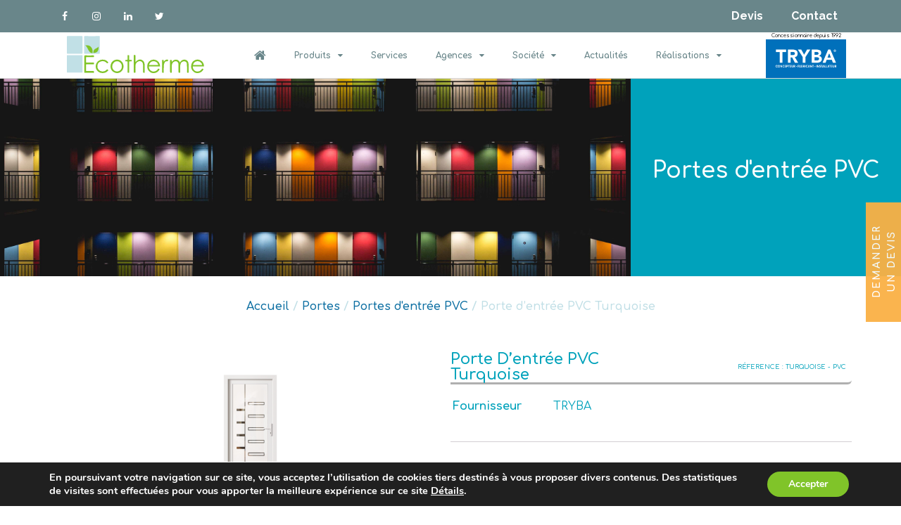

--- FILE ---
content_type: text/html; charset=UTF-8
request_url: https://www.ecotherme.fr/produit/porte-dentree-pvc-turquoise/
body_size: 18909
content:
<!DOCTYPE html>
<html lang="fr-FR">
<head>
	<meta charset="UTF-8">
	<meta name="viewport" content="width=device-width, initial-scale=1.0, viewport-fit=cover" />		<meta name='robots' content='index, follow, max-image-preview:large, max-snippet:-1, max-video-preview:-1' />

	<!-- This site is optimized with the Yoast SEO plugin v22.1 - https://yoast.com/wordpress/plugins/seo/ -->
	<title>Porte d&#039;entrée PVC Turquoise - Ecotherme</title><link rel="preload" as="style" href="https://fonts.googleapis.com/css?family=Roboto%3A100%2C100italic%2C200%2C200italic%2C300%2C300italic%2C400%2C400italic%2C500%2C500italic%2C600%2C600italic%2C700%2C700italic%2C800%2C800italic%2C900%2C900italic%7CRoboto%20Slab%3A100%2C100italic%2C200%2C200italic%2C300%2C300italic%2C400%2C400italic%2C500%2C500italic%2C600%2C600italic%2C700%2C700italic%2C800%2C800italic%2C900%2C900italic%7CRaleway%3A100%2C100italic%2C200%2C200italic%2C300%2C300italic%2C400%2C400italic%2C500%2C500italic%2C600%2C600italic%2C700%2C700italic%2C800%2C800italic%2C900%2C900italic%7CComfortaa%3A100%2C100italic%2C200%2C200italic%2C300%2C300italic%2C400%2C400italic%2C500%2C500italic%2C600%2C600italic%2C700%2C700italic%2C800%2C800italic%2C900%2C900italic&#038;display=swap" /><link rel="stylesheet" href="https://fonts.googleapis.com/css?family=Roboto%3A100%2C100italic%2C200%2C200italic%2C300%2C300italic%2C400%2C400italic%2C500%2C500italic%2C600%2C600italic%2C700%2C700italic%2C800%2C800italic%2C900%2C900italic%7CRoboto%20Slab%3A100%2C100italic%2C200%2C200italic%2C300%2C300italic%2C400%2C400italic%2C500%2C500italic%2C600%2C600italic%2C700%2C700italic%2C800%2C800italic%2C900%2C900italic%7CRaleway%3A100%2C100italic%2C200%2C200italic%2C300%2C300italic%2C400%2C400italic%2C500%2C500italic%2C600%2C600italic%2C700%2C700italic%2C800%2C800italic%2C900%2C900italic%7CComfortaa%3A100%2C100italic%2C200%2C200italic%2C300%2C300italic%2C400%2C400italic%2C500%2C500italic%2C600%2C600italic%2C700%2C700italic%2C800%2C800italic%2C900%2C900italic&#038;display=swap" media="print" onload="this.media='all'" /><noscript><link rel="stylesheet" href="https://fonts.googleapis.com/css?family=Roboto%3A100%2C100italic%2C200%2C200italic%2C300%2C300italic%2C400%2C400italic%2C500%2C500italic%2C600%2C600italic%2C700%2C700italic%2C800%2C800italic%2C900%2C900italic%7CRoboto%20Slab%3A100%2C100italic%2C200%2C200italic%2C300%2C300italic%2C400%2C400italic%2C500%2C500italic%2C600%2C600italic%2C700%2C700italic%2C800%2C800italic%2C900%2C900italic%7CRaleway%3A100%2C100italic%2C200%2C200italic%2C300%2C300italic%2C400%2C400italic%2C500%2C500italic%2C600%2C600italic%2C700%2C700italic%2C800%2C800italic%2C900%2C900italic%7CComfortaa%3A100%2C100italic%2C200%2C200italic%2C300%2C300italic%2C400%2C400italic%2C500%2C500italic%2C600%2C600italic%2C700%2C700italic%2C800%2C800italic%2C900%2C900italic&#038;display=swap" /></noscript>
	<link rel="canonical" href="https://www.ecotherme.fr/produit/porte-dentree-pvc-turquoise/" />
	<meta property="og:locale" content="fr_FR" />
	<meta property="og:type" content="article" />
	<meta property="og:title" content="Porte d&#039;entrée PVC Turquoise - Ecotherme" />
	<meta property="og:description" content="Personnalisez votre porte PVC en choisissant le design, la transparence, less appliques ou les couleurs qui vous font envie. Le choix est large, faites-vous plaisir !" />
	<meta property="og:url" content="https://www.ecotherme.fr/produit/porte-dentree-pvc-turquoise/" />
	<meta property="og:site_name" content="Ecotherme" />
	<meta property="article:publisher" content="https://www.facebook.com/people/Concessions-Tryba-Ecotherme/100008982879141" />
	<meta property="article:modified_time" content="2020-11-03T14:09:04+00:00" />
	<meta property="og:image" content="https://www.ecotherme.fr/wp-content/uploads/2020/07/porte-pvc-TURQUOISE.png" />
	<meta property="og:image:width" content="1920" />
	<meta property="og:image:height" content="1080" />
	<meta property="og:image:type" content="image/png" />
	<meta name="twitter:card" content="summary_large_image" />
	<meta name="twitter:site" content="@ECOTHERME1" />
	<script type="application/ld+json" class="yoast-schema-graph">{"@context":"https://schema.org","@graph":[{"@type":"WebPage","@id":"https://www.ecotherme.fr/produit/porte-dentree-pvc-turquoise/","url":"https://www.ecotherme.fr/produit/porte-dentree-pvc-turquoise/","name":"Porte d'entrée PVC Turquoise - Ecotherme","isPartOf":{"@id":"https://www.ecotherme.fr/#website"},"primaryImageOfPage":{"@id":"https://www.ecotherme.fr/produit/porte-dentree-pvc-turquoise/#primaryimage"},"image":{"@id":"https://www.ecotherme.fr/produit/porte-dentree-pvc-turquoise/#primaryimage"},"thumbnailUrl":"https://www.ecotherme.fr/wp-content/uploads/2020/07/porte-pvc-TURQUOISE.png","datePublished":"2020-07-10T14:55:45+00:00","dateModified":"2020-11-03T14:09:04+00:00","breadcrumb":{"@id":"https://www.ecotherme.fr/produit/porte-dentree-pvc-turquoise/#breadcrumb"},"inLanguage":"fr-FR","potentialAction":[{"@type":"ReadAction","target":["https://www.ecotherme.fr/produit/porte-dentree-pvc-turquoise/"]}]},{"@type":"ImageObject","inLanguage":"fr-FR","@id":"https://www.ecotherme.fr/produit/porte-dentree-pvc-turquoise/#primaryimage","url":"https://www.ecotherme.fr/wp-content/uploads/2020/07/porte-pvc-TURQUOISE.png","contentUrl":"https://www.ecotherme.fr/wp-content/uploads/2020/07/porte-pvc-TURQUOISE.png","width":1920,"height":1080},{"@type":"BreadcrumbList","@id":"https://www.ecotherme.fr/produit/porte-dentree-pvc-turquoise/#breadcrumb","itemListElement":[{"@type":"ListItem","position":1,"name":"Accueil","item":"https://www.ecotherme.fr/"},{"@type":"ListItem","position":2,"name":"Boutique","item":"https://www.ecotherme.fr/boutique/"},{"@type":"ListItem","position":3,"name":"Porte d&#8217;entrée PVC Turquoise"}]},{"@type":"WebSite","@id":"https://www.ecotherme.fr/#website","url":"https://www.ecotherme.fr/","name":"Ecotherme","description":"Spécialiste de menuiseries extérieures en PVC, Aluminium et bois","publisher":{"@id":"https://www.ecotherme.fr/#organization"},"potentialAction":[{"@type":"SearchAction","target":{"@type":"EntryPoint","urlTemplate":"https://www.ecotherme.fr/?s={search_term_string}"},"query-input":"required name=search_term_string"}],"inLanguage":"fr-FR"},{"@type":"Organization","@id":"https://www.ecotherme.fr/#organization","name":"Ecotherme","url":"https://www.ecotherme.fr/","logo":{"@type":"ImageObject","inLanguage":"fr-FR","@id":"https://www.ecotherme.fr/#/schema/logo/image/","url":"https://www.ecotherme.fr/wp-content/uploads/2019/03/logo-Ecotherme.svg","contentUrl":"https://www.ecotherme.fr/wp-content/uploads/2019/03/logo-Ecotherme.svg","width":397,"height":113,"caption":"Ecotherme"},"image":{"@id":"https://www.ecotherme.fr/#/schema/logo/image/"},"sameAs":["https://www.facebook.com/people/Concessions-Tryba-Ecotherme/100008982879141","https://twitter.com/ECOTHERME1","https://www.instagram.com/ecotherme77/?hl=fr","https://www.linkedin.com/company/ecotherme/about/"]}]}</script>
	<!-- / Yoast SEO plugin. -->


<link rel='dns-prefetch' href='//ajax.googleapis.com' />
<link href='https://fonts.gstatic.com' crossorigin rel='preconnect' />
<link rel="alternate" type="application/rss+xml" title="Ecotherme &raquo; Flux" href="https://www.ecotherme.fr/feed/" />
		<!-- This site uses the Google Analytics by ExactMetrics plugin v7.24.3 - Using Analytics tracking - https://www.exactmetrics.com/ -->
		<!-- Note: ExactMetrics is not currently configured on this site. The site owner needs to authenticate with Google Analytics in the ExactMetrics settings panel. -->
					<!-- No tracking code set -->
				<!-- / Google Analytics by ExactMetrics -->
		<link rel='stylesheet' id='font-awesome-css' href='https://www.ecotherme.fr/wp-content/plugins/pagination-styler-for-woocommerce/berocket/assets/css/font-awesome.min.css?ver=6.4.7' type='text/css' media='all' />
<link rel='stylesheet' id='berocket_pagination_style-css' href='https://www.ecotherme.fr/wp-content/plugins/pagination-styler-for-woocommerce/css/pagination.css?ver=3.5.7.9' type='text/css' media='all' />
<style id='wp-emoji-styles-inline-css' type='text/css'>

	img.wp-smiley, img.emoji {
		display: inline !important;
		border: none !important;
		box-shadow: none !important;
		height: 1em !important;
		width: 1em !important;
		margin: 0 0.07em !important;
		vertical-align: -0.1em !important;
		background: none !important;
		padding: 0 !important;
	}
</style>
<link rel='stylesheet' id='wp-block-library-css' href='https://www.ecotherme.fr/wp-includes/css/dist/block-library/style.min.css?ver=6.4.7' type='text/css' media='all' />
<style id='safe-svg-svg-icon-style-inline-css' type='text/css'>
.safe-svg-cover{text-align:center}.safe-svg-cover .safe-svg-inside{display:inline-block;max-width:100%}.safe-svg-cover svg{height:100%;max-height:100%;max-width:100%;width:100%}

</style>
<style id='classic-theme-styles-inline-css' type='text/css'>
/*! This file is auto-generated */
.wp-block-button__link{color:#fff;background-color:#32373c;border-radius:9999px;box-shadow:none;text-decoration:none;padding:calc(.667em + 2px) calc(1.333em + 2px);font-size:1.125em}.wp-block-file__button{background:#32373c;color:#fff;text-decoration:none}
</style>
<style id='global-styles-inline-css' type='text/css'>
body{--wp--preset--color--black: #000000;--wp--preset--color--cyan-bluish-gray: #abb8c3;--wp--preset--color--white: #ffffff;--wp--preset--color--pale-pink: #f78da7;--wp--preset--color--vivid-red: #cf2e2e;--wp--preset--color--luminous-vivid-orange: #ff6900;--wp--preset--color--luminous-vivid-amber: #fcb900;--wp--preset--color--light-green-cyan: #7bdcb5;--wp--preset--color--vivid-green-cyan: #00d084;--wp--preset--color--pale-cyan-blue: #8ed1fc;--wp--preset--color--vivid-cyan-blue: #0693e3;--wp--preset--color--vivid-purple: #9b51e0;--wp--preset--gradient--vivid-cyan-blue-to-vivid-purple: linear-gradient(135deg,rgba(6,147,227,1) 0%,rgb(155,81,224) 100%);--wp--preset--gradient--light-green-cyan-to-vivid-green-cyan: linear-gradient(135deg,rgb(122,220,180) 0%,rgb(0,208,130) 100%);--wp--preset--gradient--luminous-vivid-amber-to-luminous-vivid-orange: linear-gradient(135deg,rgba(252,185,0,1) 0%,rgba(255,105,0,1) 100%);--wp--preset--gradient--luminous-vivid-orange-to-vivid-red: linear-gradient(135deg,rgba(255,105,0,1) 0%,rgb(207,46,46) 100%);--wp--preset--gradient--very-light-gray-to-cyan-bluish-gray: linear-gradient(135deg,rgb(238,238,238) 0%,rgb(169,184,195) 100%);--wp--preset--gradient--cool-to-warm-spectrum: linear-gradient(135deg,rgb(74,234,220) 0%,rgb(151,120,209) 20%,rgb(207,42,186) 40%,rgb(238,44,130) 60%,rgb(251,105,98) 80%,rgb(254,248,76) 100%);--wp--preset--gradient--blush-light-purple: linear-gradient(135deg,rgb(255,206,236) 0%,rgb(152,150,240) 100%);--wp--preset--gradient--blush-bordeaux: linear-gradient(135deg,rgb(254,205,165) 0%,rgb(254,45,45) 50%,rgb(107,0,62) 100%);--wp--preset--gradient--luminous-dusk: linear-gradient(135deg,rgb(255,203,112) 0%,rgb(199,81,192) 50%,rgb(65,88,208) 100%);--wp--preset--gradient--pale-ocean: linear-gradient(135deg,rgb(255,245,203) 0%,rgb(182,227,212) 50%,rgb(51,167,181) 100%);--wp--preset--gradient--electric-grass: linear-gradient(135deg,rgb(202,248,128) 0%,rgb(113,206,126) 100%);--wp--preset--gradient--midnight: linear-gradient(135deg,rgb(2,3,129) 0%,rgb(40,116,252) 100%);--wp--preset--font-size--small: 13px;--wp--preset--font-size--medium: 20px;--wp--preset--font-size--large: 36px;--wp--preset--font-size--x-large: 42px;--wp--preset--spacing--20: 0.44rem;--wp--preset--spacing--30: 0.67rem;--wp--preset--spacing--40: 1rem;--wp--preset--spacing--50: 1.5rem;--wp--preset--spacing--60: 2.25rem;--wp--preset--spacing--70: 3.38rem;--wp--preset--spacing--80: 5.06rem;--wp--preset--shadow--natural: 6px 6px 9px rgba(0, 0, 0, 0.2);--wp--preset--shadow--deep: 12px 12px 50px rgba(0, 0, 0, 0.4);--wp--preset--shadow--sharp: 6px 6px 0px rgba(0, 0, 0, 0.2);--wp--preset--shadow--outlined: 6px 6px 0px -3px rgba(255, 255, 255, 1), 6px 6px rgba(0, 0, 0, 1);--wp--preset--shadow--crisp: 6px 6px 0px rgba(0, 0, 0, 1);}:where(.is-layout-flex){gap: 0.5em;}:where(.is-layout-grid){gap: 0.5em;}body .is-layout-flow > .alignleft{float: left;margin-inline-start: 0;margin-inline-end: 2em;}body .is-layout-flow > .alignright{float: right;margin-inline-start: 2em;margin-inline-end: 0;}body .is-layout-flow > .aligncenter{margin-left: auto !important;margin-right: auto !important;}body .is-layout-constrained > .alignleft{float: left;margin-inline-start: 0;margin-inline-end: 2em;}body .is-layout-constrained > .alignright{float: right;margin-inline-start: 2em;margin-inline-end: 0;}body .is-layout-constrained > .aligncenter{margin-left: auto !important;margin-right: auto !important;}body .is-layout-constrained > :where(:not(.alignleft):not(.alignright):not(.alignfull)){max-width: var(--wp--style--global--content-size);margin-left: auto !important;margin-right: auto !important;}body .is-layout-constrained > .alignwide{max-width: var(--wp--style--global--wide-size);}body .is-layout-flex{display: flex;}body .is-layout-flex{flex-wrap: wrap;align-items: center;}body .is-layout-flex > *{margin: 0;}body .is-layout-grid{display: grid;}body .is-layout-grid > *{margin: 0;}:where(.wp-block-columns.is-layout-flex){gap: 2em;}:where(.wp-block-columns.is-layout-grid){gap: 2em;}:where(.wp-block-post-template.is-layout-flex){gap: 1.25em;}:where(.wp-block-post-template.is-layout-grid){gap: 1.25em;}.has-black-color{color: var(--wp--preset--color--black) !important;}.has-cyan-bluish-gray-color{color: var(--wp--preset--color--cyan-bluish-gray) !important;}.has-white-color{color: var(--wp--preset--color--white) !important;}.has-pale-pink-color{color: var(--wp--preset--color--pale-pink) !important;}.has-vivid-red-color{color: var(--wp--preset--color--vivid-red) !important;}.has-luminous-vivid-orange-color{color: var(--wp--preset--color--luminous-vivid-orange) !important;}.has-luminous-vivid-amber-color{color: var(--wp--preset--color--luminous-vivid-amber) !important;}.has-light-green-cyan-color{color: var(--wp--preset--color--light-green-cyan) !important;}.has-vivid-green-cyan-color{color: var(--wp--preset--color--vivid-green-cyan) !important;}.has-pale-cyan-blue-color{color: var(--wp--preset--color--pale-cyan-blue) !important;}.has-vivid-cyan-blue-color{color: var(--wp--preset--color--vivid-cyan-blue) !important;}.has-vivid-purple-color{color: var(--wp--preset--color--vivid-purple) !important;}.has-black-background-color{background-color: var(--wp--preset--color--black) !important;}.has-cyan-bluish-gray-background-color{background-color: var(--wp--preset--color--cyan-bluish-gray) !important;}.has-white-background-color{background-color: var(--wp--preset--color--white) !important;}.has-pale-pink-background-color{background-color: var(--wp--preset--color--pale-pink) !important;}.has-vivid-red-background-color{background-color: var(--wp--preset--color--vivid-red) !important;}.has-luminous-vivid-orange-background-color{background-color: var(--wp--preset--color--luminous-vivid-orange) !important;}.has-luminous-vivid-amber-background-color{background-color: var(--wp--preset--color--luminous-vivid-amber) !important;}.has-light-green-cyan-background-color{background-color: var(--wp--preset--color--light-green-cyan) !important;}.has-vivid-green-cyan-background-color{background-color: var(--wp--preset--color--vivid-green-cyan) !important;}.has-pale-cyan-blue-background-color{background-color: var(--wp--preset--color--pale-cyan-blue) !important;}.has-vivid-cyan-blue-background-color{background-color: var(--wp--preset--color--vivid-cyan-blue) !important;}.has-vivid-purple-background-color{background-color: var(--wp--preset--color--vivid-purple) !important;}.has-black-border-color{border-color: var(--wp--preset--color--black) !important;}.has-cyan-bluish-gray-border-color{border-color: var(--wp--preset--color--cyan-bluish-gray) !important;}.has-white-border-color{border-color: var(--wp--preset--color--white) !important;}.has-pale-pink-border-color{border-color: var(--wp--preset--color--pale-pink) !important;}.has-vivid-red-border-color{border-color: var(--wp--preset--color--vivid-red) !important;}.has-luminous-vivid-orange-border-color{border-color: var(--wp--preset--color--luminous-vivid-orange) !important;}.has-luminous-vivid-amber-border-color{border-color: var(--wp--preset--color--luminous-vivid-amber) !important;}.has-light-green-cyan-border-color{border-color: var(--wp--preset--color--light-green-cyan) !important;}.has-vivid-green-cyan-border-color{border-color: var(--wp--preset--color--vivid-green-cyan) !important;}.has-pale-cyan-blue-border-color{border-color: var(--wp--preset--color--pale-cyan-blue) !important;}.has-vivid-cyan-blue-border-color{border-color: var(--wp--preset--color--vivid-cyan-blue) !important;}.has-vivid-purple-border-color{border-color: var(--wp--preset--color--vivid-purple) !important;}.has-vivid-cyan-blue-to-vivid-purple-gradient-background{background: var(--wp--preset--gradient--vivid-cyan-blue-to-vivid-purple) !important;}.has-light-green-cyan-to-vivid-green-cyan-gradient-background{background: var(--wp--preset--gradient--light-green-cyan-to-vivid-green-cyan) !important;}.has-luminous-vivid-amber-to-luminous-vivid-orange-gradient-background{background: var(--wp--preset--gradient--luminous-vivid-amber-to-luminous-vivid-orange) !important;}.has-luminous-vivid-orange-to-vivid-red-gradient-background{background: var(--wp--preset--gradient--luminous-vivid-orange-to-vivid-red) !important;}.has-very-light-gray-to-cyan-bluish-gray-gradient-background{background: var(--wp--preset--gradient--very-light-gray-to-cyan-bluish-gray) !important;}.has-cool-to-warm-spectrum-gradient-background{background: var(--wp--preset--gradient--cool-to-warm-spectrum) !important;}.has-blush-light-purple-gradient-background{background: var(--wp--preset--gradient--blush-light-purple) !important;}.has-blush-bordeaux-gradient-background{background: var(--wp--preset--gradient--blush-bordeaux) !important;}.has-luminous-dusk-gradient-background{background: var(--wp--preset--gradient--luminous-dusk) !important;}.has-pale-ocean-gradient-background{background: var(--wp--preset--gradient--pale-ocean) !important;}.has-electric-grass-gradient-background{background: var(--wp--preset--gradient--electric-grass) !important;}.has-midnight-gradient-background{background: var(--wp--preset--gradient--midnight) !important;}.has-small-font-size{font-size: var(--wp--preset--font-size--small) !important;}.has-medium-font-size{font-size: var(--wp--preset--font-size--medium) !important;}.has-large-font-size{font-size: var(--wp--preset--font-size--large) !important;}.has-x-large-font-size{font-size: var(--wp--preset--font-size--x-large) !important;}
.wp-block-navigation a:where(:not(.wp-element-button)){color: inherit;}
:where(.wp-block-post-template.is-layout-flex){gap: 1.25em;}:where(.wp-block-post-template.is-layout-grid){gap: 1.25em;}
:where(.wp-block-columns.is-layout-flex){gap: 2em;}:where(.wp-block-columns.is-layout-grid){gap: 2em;}
.wp-block-pullquote{font-size: 1.5em;line-height: 1.6;}
</style>
<link rel='stylesheet' id='photoswipe-css' href='https://www.ecotherme.fr/wp-content/plugins/woocommerce/assets/css/photoswipe/photoswipe.min.css?ver=8.6.3' type='text/css' media='all' />
<link rel='stylesheet' id='photoswipe-default-skin-css' href='https://www.ecotherme.fr/wp-content/plugins/woocommerce/assets/css/photoswipe/default-skin/default-skin.min.css?ver=8.6.3' type='text/css' media='all' />
<style id='woocommerce-inline-inline-css' type='text/css'>
.woocommerce form .form-row .required { visibility: visible; }
</style>
<link rel='stylesheet' id='ecotherme-style-css' href='https://www.ecotherme.fr/wp-content/themes/ecotherme/style.css?ver=6.4.7' type='text/css' media='all' />
<link rel='stylesheet' id='ecotherme-woocommerce-style-css' href='https://www.ecotherme.fr/wp-content/themes/ecotherme/woocommerce.css?ver=6.4.7' type='text/css' media='all' />
<style id='ecotherme-woocommerce-style-inline-css' type='text/css'>
@font-face {
			font-family: "star";
			src: url("https://www.ecotherme.fr/wp-content/plugins/woocommerce/assets/fonts/star.eot");
			src: url("https://www.ecotherme.fr/wp-content/plugins/woocommerce/assets/fonts/star.eot?#iefix") format("embedded-opentype"),
				url("https://www.ecotherme.fr/wp-content/plugins/woocommerce/assets/fonts/star.woff") format("woff"),
				url("https://www.ecotherme.fr/wp-content/plugins/woocommerce/assets/fonts/star.ttf") format("truetype"),
				url("https://www.ecotherme.fr/wp-content/plugins/woocommerce/assets/fonts/star.svg#star") format("svg");
			font-weight: normal;
			font-style: normal;
		}
</style>
<link rel='stylesheet' id='elementor-icons-css' href='https://www.ecotherme.fr/wp-content/plugins/elementor/assets/lib/eicons/css/elementor-icons.min.css?ver=5.27.0' type='text/css' media='all' />
<link rel='stylesheet' id='elementor-frontend-css' href='https://www.ecotherme.fr/wp-content/plugins/elementor/assets/css/frontend.min.css?ver=3.19.2' type='text/css' media='all' />
<style id='elementor-frontend-inline-css' type='text/css'>
.elementor-174 .elementor-element.elementor-element-969917d:not(.elementor-motion-effects-element-type-background) > .elementor-widget-wrap, .elementor-174 .elementor-element.elementor-element-969917d > .elementor-widget-wrap > .elementor-motion-effects-container > .elementor-motion-effects-layer{background-image:url("https://www.ecotherme.fr/wp-content/uploads/2019/03/ambiance-portes.jpg");}
</style>
<link rel='stylesheet' id='swiper-css' href='https://www.ecotherme.fr/wp-content/plugins/elementor/assets/lib/swiper/css/swiper.min.css?ver=5.3.6' type='text/css' media='all' />
<link rel='stylesheet' id='elementor-post-10717-css' href='https://www.ecotherme.fr/wp-content/uploads/elementor/css/post-10717.css?ver=1718609978' type='text/css' media='all' />
<link rel='stylesheet' id='elementor-pro-css' href='https://www.ecotherme.fr/wp-content/plugins/elementor-pro/assets/css/frontend.min.css?ver=3.19.2' type='text/css' media='all' />
<link rel='stylesheet' id='elementor-global-css' href='https://www.ecotherme.fr/wp-content/uploads/elementor/css/global.css?ver=1718609978' type='text/css' media='all' />
<link rel='stylesheet' id='elementor-post-18-css' href='https://www.ecotherme.fr/wp-content/uploads/elementor/css/post-18.css?ver=1718609978' type='text/css' media='all' />
<link rel='stylesheet' id='elementor-post-248-css' href='https://www.ecotherme.fr/wp-content/uploads/elementor/css/post-248.css?ver=1718609979' type='text/css' media='all' />
<link rel='stylesheet' id='elementor-post-174-css' href='https://www.ecotherme.fr/wp-content/uploads/elementor/css/post-174.css?ver=1718609979' type='text/css' media='all' />
<link rel='stylesheet' id='newsletter-css' href='https://www.ecotherme.fr/wp-content/plugins/newsletter/style.css?ver=8.1.3' type='text/css' media='all' />
<link rel='stylesheet' id='moove_gdpr_frontend-css' href='https://www.ecotherme.fr/wp-content/plugins/gdpr-cookie-compliance/dist/styles/gdpr-main.css?ver=4.13.1' type='text/css' media='all' />
<style id='moove_gdpr_frontend-inline-css' type='text/css'>
#moove_gdpr_cookie_modal,#moove_gdpr_cookie_info_bar,.gdpr_cookie_settings_shortcode_content{font-family:Nunito,sans-serif}#moove_gdpr_save_popup_settings_button{background-color:#373737;color:#fff}#moove_gdpr_save_popup_settings_button:hover{background-color:#000}#moove_gdpr_cookie_info_bar .moove-gdpr-info-bar-container .moove-gdpr-info-bar-content a.mgbutton,#moove_gdpr_cookie_info_bar .moove-gdpr-info-bar-container .moove-gdpr-info-bar-content button.mgbutton{background-color:#80c429}#moove_gdpr_cookie_modal .moove-gdpr-modal-content .moove-gdpr-modal-footer-content .moove-gdpr-button-holder a.mgbutton,#moove_gdpr_cookie_modal .moove-gdpr-modal-content .moove-gdpr-modal-footer-content .moove-gdpr-button-holder button.mgbutton,.gdpr_cookie_settings_shortcode_content .gdpr-shr-button.button-green{background-color:#80c429;border-color:#80c429}#moove_gdpr_cookie_modal .moove-gdpr-modal-content .moove-gdpr-modal-footer-content .moove-gdpr-button-holder a.mgbutton:hover,#moove_gdpr_cookie_modal .moove-gdpr-modal-content .moove-gdpr-modal-footer-content .moove-gdpr-button-holder button.mgbutton:hover,.gdpr_cookie_settings_shortcode_content .gdpr-shr-button.button-green:hover{background-color:#fff;color:#80c429}#moove_gdpr_cookie_modal .moove-gdpr-modal-content .moove-gdpr-modal-close i,#moove_gdpr_cookie_modal .moove-gdpr-modal-content .moove-gdpr-modal-close span.gdpr-icon{background-color:#80c429;border:1px solid #80c429}#moove_gdpr_cookie_info_bar span.change-settings-button.focus-g,#moove_gdpr_cookie_info_bar span.change-settings-button:focus,#moove_gdpr_cookie_info_bar button.change-settings-button.focus-g,#moove_gdpr_cookie_info_bar button.change-settings-button:focus{-webkit-box-shadow:0 0 1px 3px #80c429;-moz-box-shadow:0 0 1px 3px #80c429;box-shadow:0 0 1px 3px #80c429}#moove_gdpr_cookie_modal .moove-gdpr-modal-content .moove-gdpr-modal-close i:hover,#moove_gdpr_cookie_modal .moove-gdpr-modal-content .moove-gdpr-modal-close span.gdpr-icon:hover,#moove_gdpr_cookie_info_bar span[data-href]>u.change-settings-button{color:#80c429}#moove_gdpr_cookie_modal .moove-gdpr-modal-content .moove-gdpr-modal-left-content #moove-gdpr-menu li.menu-item-selected a span.gdpr-icon,#moove_gdpr_cookie_modal .moove-gdpr-modal-content .moove-gdpr-modal-left-content #moove-gdpr-menu li.menu-item-selected button span.gdpr-icon{color:inherit}#moove_gdpr_cookie_modal .moove-gdpr-modal-content .moove-gdpr-modal-left-content #moove-gdpr-menu li a span.gdpr-icon,#moove_gdpr_cookie_modal .moove-gdpr-modal-content .moove-gdpr-modal-left-content #moove-gdpr-menu li button span.gdpr-icon{color:inherit}#moove_gdpr_cookie_modal .gdpr-acc-link{line-height:0;font-size:0;color:transparent;position:absolute}#moove_gdpr_cookie_modal .moove-gdpr-modal-content .moove-gdpr-modal-close:hover i,#moove_gdpr_cookie_modal .moove-gdpr-modal-content .moove-gdpr-modal-left-content #moove-gdpr-menu li a,#moove_gdpr_cookie_modal .moove-gdpr-modal-content .moove-gdpr-modal-left-content #moove-gdpr-menu li button,#moove_gdpr_cookie_modal .moove-gdpr-modal-content .moove-gdpr-modal-left-content #moove-gdpr-menu li button i,#moove_gdpr_cookie_modal .moove-gdpr-modal-content .moove-gdpr-modal-left-content #moove-gdpr-menu li a i,#moove_gdpr_cookie_modal .moove-gdpr-modal-content .moove-gdpr-tab-main .moove-gdpr-tab-main-content a:hover,#moove_gdpr_cookie_info_bar.moove-gdpr-dark-scheme .moove-gdpr-info-bar-container .moove-gdpr-info-bar-content a.mgbutton:hover,#moove_gdpr_cookie_info_bar.moove-gdpr-dark-scheme .moove-gdpr-info-bar-container .moove-gdpr-info-bar-content button.mgbutton:hover,#moove_gdpr_cookie_info_bar.moove-gdpr-dark-scheme .moove-gdpr-info-bar-container .moove-gdpr-info-bar-content a:hover,#moove_gdpr_cookie_info_bar.moove-gdpr-dark-scheme .moove-gdpr-info-bar-container .moove-gdpr-info-bar-content button:hover,#moove_gdpr_cookie_info_bar.moove-gdpr-dark-scheme .moove-gdpr-info-bar-container .moove-gdpr-info-bar-content span.change-settings-button:hover,#moove_gdpr_cookie_info_bar.moove-gdpr-dark-scheme .moove-gdpr-info-bar-container .moove-gdpr-info-bar-content button.change-settings-button:hover,#moove_gdpr_cookie_info_bar.moove-gdpr-dark-scheme .moove-gdpr-info-bar-container .moove-gdpr-info-bar-content u.change-settings-button:hover,#moove_gdpr_cookie_info_bar span[data-href]>u.change-settings-button,#moove_gdpr_cookie_info_bar.moove-gdpr-dark-scheme .moove-gdpr-info-bar-container .moove-gdpr-info-bar-content a.mgbutton.focus-g,#moove_gdpr_cookie_info_bar.moove-gdpr-dark-scheme .moove-gdpr-info-bar-container .moove-gdpr-info-bar-content button.mgbutton.focus-g,#moove_gdpr_cookie_info_bar.moove-gdpr-dark-scheme .moove-gdpr-info-bar-container .moove-gdpr-info-bar-content a.focus-g,#moove_gdpr_cookie_info_bar.moove-gdpr-dark-scheme .moove-gdpr-info-bar-container .moove-gdpr-info-bar-content button.focus-g,#moove_gdpr_cookie_info_bar.moove-gdpr-dark-scheme .moove-gdpr-info-bar-container .moove-gdpr-info-bar-content a.mgbutton:focus,#moove_gdpr_cookie_info_bar.moove-gdpr-dark-scheme .moove-gdpr-info-bar-container .moove-gdpr-info-bar-content button.mgbutton:focus,#moove_gdpr_cookie_info_bar.moove-gdpr-dark-scheme .moove-gdpr-info-bar-container .moove-gdpr-info-bar-content a:focus,#moove_gdpr_cookie_info_bar.moove-gdpr-dark-scheme .moove-gdpr-info-bar-container .moove-gdpr-info-bar-content button:focus,#moove_gdpr_cookie_info_bar.moove-gdpr-dark-scheme .moove-gdpr-info-bar-container .moove-gdpr-info-bar-content span.change-settings-button.focus-g,span.change-settings-button:focus,button.change-settings-button.focus-g,button.change-settings-button:focus,#moove_gdpr_cookie_info_bar.moove-gdpr-dark-scheme .moove-gdpr-info-bar-container .moove-gdpr-info-bar-content u.change-settings-button.focus-g,#moove_gdpr_cookie_info_bar.moove-gdpr-dark-scheme .moove-gdpr-info-bar-container .moove-gdpr-info-bar-content u.change-settings-button:focus{color:#80c429}#moove_gdpr_cookie_modal.gdpr_lightbox-hide{display:none}
</style>

<link rel="preconnect" href="https://fonts.gstatic.com/" crossorigin><!--n2css--><script type="text/javascript" src="https://www.ecotherme.fr/wp-includes/js/jquery/jquery.min.js?ver=3.7.1" id="jquery-core-js"></script>
<script type="text/javascript" src="https://www.ecotherme.fr/wp-includes/js/jquery/jquery-migrate.min.js?ver=3.4.1" id="jquery-migrate-js"></script>
<script type="text/javascript" src="https://www.ecotherme.fr/wp-content/plugins/pagination-styler-for-woocommerce/js/pagination_styler.js?ver=3.5.7.9" id="berocket_pagination_script-js"></script>
<script type="text/javascript" src="https://www.ecotherme.fr/wp-content/plugins/woocommerce/assets/js/jquery-blockui/jquery.blockUI.min.js?ver=2.7.0-wc.8.6.3" id="jquery-blockui-js" defer="defer" data-wp-strategy="defer"></script>
<script type="text/javascript" id="wc-add-to-cart-js-extra">
/* <![CDATA[ */
var wc_add_to_cart_params = {"ajax_url":"\/wp-admin\/admin-ajax.php","wc_ajax_url":"\/?wc-ajax=%%endpoint%%","i18n_view_cart":"Voir le panier","cart_url":"https:\/\/www.ecotherme.fr\/panier\/","is_cart":"","cart_redirect_after_add":"no"};
/* ]]> */
</script>
<script type="text/javascript" src="https://www.ecotherme.fr/wp-content/plugins/woocommerce/assets/js/frontend/add-to-cart.min.js?ver=8.6.3" id="wc-add-to-cart-js" defer="defer" data-wp-strategy="defer"></script>
<script type="text/javascript" src="https://www.ecotherme.fr/wp-content/plugins/woocommerce/assets/js/flexslider/jquery.flexslider.min.js?ver=2.7.2-wc.8.6.3" id="flexslider-js" defer="defer" data-wp-strategy="defer"></script>
<script type="text/javascript" src="https://www.ecotherme.fr/wp-content/plugins/woocommerce/assets/js/photoswipe/photoswipe.min.js?ver=4.1.1-wc.8.6.3" id="photoswipe-js" defer="defer" data-wp-strategy="defer"></script>
<script type="text/javascript" src="https://www.ecotherme.fr/wp-content/plugins/woocommerce/assets/js/photoswipe/photoswipe-ui-default.min.js?ver=4.1.1-wc.8.6.3" id="photoswipe-ui-default-js" defer="defer" data-wp-strategy="defer"></script>
<script type="text/javascript" id="wc-single-product-js-extra">
/* <![CDATA[ */
var wc_single_product_params = {"i18n_required_rating_text":"Veuillez s\u00e9lectionner une note","review_rating_required":"yes","flexslider":{"rtl":false,"animation":"slide","smoothHeight":true,"directionNav":false,"controlNav":"thumbnails","slideshow":false,"animationSpeed":500,"animationLoop":false,"allowOneSlide":false},"zoom_enabled":"","zoom_options":[],"photoswipe_enabled":"1","photoswipe_options":{"shareEl":false,"closeOnScroll":false,"history":false,"hideAnimationDuration":0,"showAnimationDuration":0},"flexslider_enabled":"1"};
/* ]]> */
</script>
<script type="text/javascript" src="https://www.ecotherme.fr/wp-content/plugins/woocommerce/assets/js/frontend/single-product.min.js?ver=8.6.3" id="wc-single-product-js" defer="defer" data-wp-strategy="defer"></script>
<script type="text/javascript" src="https://www.ecotherme.fr/wp-content/plugins/woocommerce/assets/js/js-cookie/js.cookie.min.js?ver=2.1.4-wc.8.6.3" id="js-cookie-js" defer="defer" data-wp-strategy="defer"></script>
<script type="text/javascript" id="woocommerce-js-extra">
/* <![CDATA[ */
var woocommerce_params = {"ajax_url":"\/wp-admin\/admin-ajax.php","wc_ajax_url":"\/?wc-ajax=%%endpoint%%"};
/* ]]> */
</script>
<script type="text/javascript" src="https://www.ecotherme.fr/wp-content/plugins/woocommerce/assets/js/frontend/woocommerce.min.js?ver=8.6.3" id="woocommerce-js" defer="defer" data-wp-strategy="defer"></script>
<script type="text/javascript" src="https://ajax.googleapis.com/ajax/libs/jquery/2.2.4/jquery.min.js?ver=6.4.7" id="jquery-cdn-js"></script>
<link rel="https://api.w.org/" href="https://www.ecotherme.fr/wp-json/" /><link rel="alternate" type="application/json" href="https://www.ecotherme.fr/wp-json/wp/v2/product/10942" /><link rel="EditURI" type="application/rsd+xml" title="RSD" href="https://www.ecotherme.fr/xmlrpc.php?rsd" />
<meta name="generator" content="WordPress 6.4.7" />
<meta name="generator" content="WooCommerce 8.6.3" />
<link rel='shortlink' href='https://www.ecotherme.fr/?p=10942' />
<link rel="alternate" type="application/json+oembed" href="https://www.ecotherme.fr/wp-json/oembed/1.0/embed?url=https%3A%2F%2Fwww.ecotherme.fr%2Fproduit%2Fporte-dentree-pvc-turquoise%2F" />
<link rel="alternate" type="text/xml+oembed" href="https://www.ecotherme.fr/wp-json/oembed/1.0/embed?url=https%3A%2F%2Fwww.ecotherme.fr%2Fproduit%2Fporte-dentree-pvc-turquoise%2F&#038;format=xml" />
<style>.woocommerce-pagination.berocket_pagination {}.woocommerce-pagination.berocket_pagination ul{border-color:#d3ced2!important;border-top-width:1px!important;border-bottom-width:1px!important;border-left-width:1px!important;border-right-width:0px!important;padding-top:0px!important;padding-bottom:0px!important;padding-left:0px!important;padding-right:0px!important;border-top-left-radius:0px!important;border-top-right-radius:0px!important;border-bottom-right-radius:0px!important;border-bottom-left-radius:0px!important;border-style:solid!important;}.woocommerce-pagination.berocket_pagination ul li{border-color:#d3ced2!important;border-top-width:0px!important;border-bottom-width:0px!important;border-left-width:0px!important;border-right-width:1px!important;border-top-left-radius:0px!important;border-top-right-radius:0px!important;border-bottom-right-radius:0px!important;border-bottom-left-radius:0px!important;margin-top:0px!important;margin-bottom:0px!important;margin-left:0px!important;margin-right:0px!important;float:!important;border-style:solid!important;}.woocommerce-pagination.berocket_pagination ul li:hover{border-color:#d3ced2!important;}.woocommerce-pagination.berocket_pagination ul li > a, .woocommerce-pagination.berocket_pagination ul li > span{color:#333!important;padding-top:10px!important;padding-bottom:10px!important;padding-left:10px!important;padding-right:10px!important;}.woocommerce-pagination.berocket_pagination ul li > a:hover, .woocommerce-pagination.berocket_pagination ul li > span.current{color:#8a7e88!important;background-color:#ebe9eb!important;}.woocommerce-pagination.berocket_pagination {
    text-align: center!important;
    clear: both;
    width: 301px;
    margin-left: auto!important;
    margin-right: auto!important;
    margin-top: 20px!important;
    border: none;
}

.woocommerce-pagination.berocket_pagination ul {
border:none!important;
    font-family: Comfortaa;
    display: inline-flex;
}

.woocommerce-pagination.berocket_pagination ul li &gt; a:hover, .woocommerce-pagination.berocket_pagination ul li &gt; span.current {
    color: #8a7e88!important;
    background-color: unset!important;
}</style>	<noscript><style>.woocommerce-product-gallery{ opacity: 1 !important; }</style></noscript>
	<meta name="generator" content="Elementor 3.19.2; features: e_optimized_assets_loading, additional_custom_breakpoints, block_editor_assets_optimize, e_image_loading_optimization; settings: css_print_method-external, google_font-enabled, font_display-auto">
<!-- Google Tag Manager -->
<script>(function(w,d,s,l,i){w[l]=w[l]||[];w[l].push({'gtm.start':
new Date().getTime(),event:'gtm.js'});var f=d.getElementsByTagName(s)[0],
j=d.createElement(s),dl=l!='dataLayer'?'&l='+l:'';j.async=true;j.src=
'https://www.googletagmanager.com/gtm.js?id='+i+dl;f.parentNode.insertBefore(j,f);
})(window,document,'script','dataLayer','GTM-W8WZ8TL');</script>
<!-- End Google Tag Manager -->
<link rel="icon" href="https://www.ecotherme.fr/wp-content/uploads/2020/01/favicon.ico" sizes="32x32" />
<link rel="icon" href="https://www.ecotherme.fr/wp-content/uploads/2020/01/favicon.ico" sizes="192x192" />
<link rel="apple-touch-icon" href="https://www.ecotherme.fr/wp-content/uploads/2020/01/favicon.ico" />
<meta name="msapplication-TileImage" content="https://www.ecotherme.fr/wp-content/uploads/2020/01/favicon.ico" />
<noscript><style id="rocket-lazyload-nojs-css">.rll-youtube-player, [data-lazy-src]{display:none !important;}</style></noscript></head>
<body data-rsssl=1 class="product-template-default single single-product postid-10942 wp-custom-logo theme-ecotherme woocommerce woocommerce-page woocommerce-no-js woocommerce-active elementor-default elementor-template-full-width elementor-kit-10717 elementor-page-174">
<!-- Google Tag Manager (noscript) -->
<noscript><iframe src="https://www.googletagmanager.com/ns.html?id=GTM-W8WZ8TL"
height="0" width="0" style="display:none;visibility:hidden"></iframe></noscript>
<!-- End Google Tag Manager (noscript) -->
		<div data-elementor-type="header" data-elementor-id="18" class="elementor elementor-18 elementor-location-header" data-elementor-post-type="elementor_library">
					<section class="elementor-section elementor-top-section elementor-element elementor-element-3af721d6 elementor-section-height-min-height elementor-section-content-middle elementor-section-boxed elementor-section-height-default elementor-section-items-middle" data-id="3af721d6" data-element_type="section" data-settings="{&quot;background_background&quot;:&quot;classic&quot;}">
						<div class="elementor-container elementor-column-gap-no">
					<div class="elementor-column elementor-col-50 elementor-top-column elementor-element elementor-element-2de4a466" data-id="2de4a466" data-element_type="column" data-settings="{&quot;background_background&quot;:&quot;classic&quot;}">
			<div class="elementor-widget-wrap elementor-element-populated">
						<div class="elementor-element elementor-element-37e54eb3 e-grid-align-left elementor-shape-square e-grid-align-mobile-center elementor-grid-0 elementor-widget elementor-widget-social-icons" data-id="37e54eb3" data-element_type="widget" data-widget_type="social-icons.default">
				<div class="elementor-widget-container">
					<div class="elementor-social-icons-wrapper elementor-grid">
							<span class="elementor-grid-item">
					<a class="elementor-icon elementor-social-icon elementor-social-icon-facebook elementor-repeater-item-5646027" href="https://www.facebook.com/profile.php?id=100008982879141" target="_blank">
						<span class="elementor-screen-only">Facebook</span>
													<i class="fa fa-facebook"></i>
											</a>
				</span>
							<span class="elementor-grid-item">
					<a class="elementor-icon elementor-social-icon elementor-social-icon-instagram elementor-repeater-item-7c2bcc0" href="https://www.instagram.com/ecotherme77/?hl=fr" target="_blank">
						<span class="elementor-screen-only">Instagram</span>
													<i class="fa fa-instagram"></i>
											</a>
				</span>
							<span class="elementor-grid-item">
					<a class="elementor-icon elementor-social-icon elementor-social-icon-linkedin elementor-repeater-item-4b27cd1" href="https://www.linkedin.com/company/ecotherme/about/" target="_blank">
						<span class="elementor-screen-only">Linkedin</span>
													<i class="fa fa-linkedin"></i>
											</a>
				</span>
							<span class="elementor-grid-item">
					<a class="elementor-icon elementor-social-icon elementor-social-icon-twitter elementor-repeater-item-0cd07f1" href="https://twitter.com/ECOTHERME1" target="_blank">
						<span class="elementor-screen-only">Twitter</span>
													<i class="fa fa-twitter"></i>
											</a>
				</span>
					</div>
				</div>
				</div>
					</div>
		</div>
				<div class="elementor-column elementor-col-50 elementor-top-column elementor-element elementor-element-be905b3" data-id="be905b3" data-element_type="column">
			<div class="elementor-widget-wrap elementor-element-populated">
						<div class="elementor-element elementor-element-62e6497 elementor-nav-menu--dropdown-mobile elementor-nav-menu__align-end elementor-nav-menu__text-align-center elementor-widget elementor-widget-nav-menu" data-id="62e6497" data-element_type="widget" data-settings="{&quot;layout&quot;:&quot;horizontal&quot;,&quot;submenu_icon&quot;:{&quot;value&quot;:&quot;&lt;i class=\&quot;fa fa-caret-down\&quot;&gt;&lt;\/i&gt;&quot;,&quot;library&quot;:&quot;fa-solid&quot;}}" data-widget_type="nav-menu.default">
				<div class="elementor-widget-container">
						<nav class="elementor-nav-menu--main elementor-nav-menu__container elementor-nav-menu--layout-horizontal e--pointer-underline e--animation-fade">
				<ul id="menu-1-62e6497" class="elementor-nav-menu"><li class="menu-item menu-item-type-post_type menu-item-object-page menu-item-414"><a href="https://www.ecotherme.fr/devis/" class="elementor-item">Devis</a></li>
<li class="menu-item menu-item-type-post_type menu-item-object-page menu-item-10317"><a href="https://www.ecotherme.fr/agences/" class="elementor-item">Contact</a></li>
</ul>			</nav>
						<nav class="elementor-nav-menu--dropdown elementor-nav-menu__container" aria-hidden="true">
				<ul id="menu-2-62e6497" class="elementor-nav-menu"><li class="menu-item menu-item-type-post_type menu-item-object-page menu-item-414"><a href="https://www.ecotherme.fr/devis/" class="elementor-item" tabindex="-1">Devis</a></li>
<li class="menu-item menu-item-type-post_type menu-item-object-page menu-item-10317"><a href="https://www.ecotherme.fr/agences/" class="elementor-item" tabindex="-1">Contact</a></li>
</ul>			</nav>
				</div>
				</div>
					</div>
		</div>
					</div>
		</section>
				<section class="elementor-section elementor-top-section elementor-element elementor-element-3df5472b elementor-section-content-middle elementor-section-boxed elementor-section-height-default elementor-section-height-default" data-id="3df5472b" data-element_type="section" data-settings="{&quot;background_background&quot;:&quot;classic&quot;,&quot;sticky&quot;:&quot;top&quot;,&quot;sticky_on&quot;:[&quot;desktop&quot;,&quot;tablet&quot;],&quot;sticky_offset&quot;:0,&quot;sticky_effects_offset&quot;:0}">
						<div class="elementor-container elementor-column-gap-no">
					<div class="elementor-column elementor-col-33 elementor-top-column elementor-element elementor-element-7ed03dcf" data-id="7ed03dcf" data-element_type="column">
			<div class="elementor-widget-wrap elementor-element-populated">
						<div class="elementor-element elementor-element-eda662d elementor-widget elementor-widget-image" data-id="eda662d" data-element_type="widget" data-widget_type="image.default">
				<div class="elementor-widget-container">
													<img width="397" height="113" src="data:image/svg+xml,%3Csvg%20xmlns='http://www.w3.org/2000/svg'%20viewBox='0%200%20397%20113'%3E%3C/svg%3E" class="attachment-large size-large wp-image-33" alt="ecotherme" data-lazy-src="https://www.ecotherme.fr/wp-content/uploads/2019/03/logo-Ecotherme.svg" /><noscript><img width="397" height="113" src="https://www.ecotherme.fr/wp-content/uploads/2019/03/logo-Ecotherme.svg" class="attachment-large size-large wp-image-33" alt="ecotherme" /></noscript>													</div>
				</div>
					</div>
		</div>
				<div class="elementor-column elementor-col-33 elementor-top-column elementor-element elementor-element-1e664831" data-id="1e664831" data-element_type="column">
			<div class="elementor-widget-wrap elementor-element-populated">
						<div class="elementor-element elementor-element-8b54b13 elementor-nav-menu__align-center elementor-nav-menu--stretch elementor-nav-menu--dropdown-tablet elementor-nav-menu__text-align-aside elementor-nav-menu--toggle elementor-nav-menu--burger elementor-widget elementor-widget-nav-menu" data-id="8b54b13" data-element_type="widget" data-settings="{&quot;full_width&quot;:&quot;stretch&quot;,&quot;layout&quot;:&quot;horizontal&quot;,&quot;submenu_icon&quot;:{&quot;value&quot;:&quot;&lt;i class=\&quot;fa fa-caret-down\&quot;&gt;&lt;\/i&gt;&quot;,&quot;library&quot;:&quot;fa-solid&quot;},&quot;toggle&quot;:&quot;burger&quot;}" data-widget_type="nav-menu.default">
				<div class="elementor-widget-container">
						<nav class="elementor-nav-menu--main elementor-nav-menu__container elementor-nav-menu--layout-horizontal e--pointer-underline e--animation-fade">
				<ul id="menu-1-8b54b13" class="elementor-nav-menu"><li class="menu-item menu-item-type-custom menu-item-object-custom menu-item-home menu-item-26"><a href="https://www.ecotherme.fr" class="elementor-item"><i class="fa fa-home" aria-hidden="true" style="    font-size: 18px;"></i></a></li>
<li class="menu-item menu-item-type-custom menu-item-object-custom menu-item-has-children menu-item-28"><a href="https://www.ecotherme.fr/catalogue/" class="elementor-item">Produits</a>
<ul class="sub-menu elementor-nav-menu--dropdown">
	<li class="menu-item menu-item-type-taxonomy menu-item-object-product_cat menu-item-has-children menu-item-8151"><a href="https://www.ecotherme.fr/categorie-produit/verandas-et-pergolas/" class="elementor-sub-item">Vérandas et Pergolas</a>
	<ul class="sub-menu elementor-nav-menu--dropdown">
		<li class="menu-item menu-item-type-post_type menu-item-object-product menu-item-10245"><a href="https://www.ecotherme.fr/produit/veranda-sur-mesure/" class="elementor-sub-item">Vérandas</a></li>
		<li class="menu-item menu-item-type-taxonomy menu-item-object-product_cat menu-item-has-children menu-item-3662"><a href="https://www.ecotherme.fr/categorie-produit/verandas-et-pergolas/pergola-bioclimatique/" class="elementor-sub-item">Pergolas bioclimatiques</a>
		<ul class="sub-menu elementor-nav-menu--dropdown">
			<li class="menu-item menu-item-type-taxonomy menu-item-object-product_cat menu-item-10208"><a href="https://www.ecotherme.fr/categorie-produit/verandas-et-pergolas/pergola-bioclimatique/pergola-classique-pergola-bioclimatique-2/" class="elementor-sub-item">Pergolas classiques</a></li>
			<li class="menu-item menu-item-type-post_type menu-item-object-product menu-item-10246"><a href="https://www.ecotherme.fr/produit/pergola-evolutive-sur-mesure/" class="elementor-sub-item">Pergolas évolutives</a></li>
		</ul>
</li>
	</ul>
</li>
	<li class="menu-item menu-item-type-taxonomy menu-item-object-product_cat menu-item-has-children menu-item-3664"><a href="https://www.ecotherme.fr/categorie-produit/portail/" class="elementor-sub-item">Portails et clôtures</a>
	<ul class="sub-menu elementor-nav-menu--dropdown">
		<li class="menu-item menu-item-type-taxonomy menu-item-object-product_cat menu-item-8242"><a href="https://www.ecotherme.fr/categorie-produit/portail/portails/" class="elementor-sub-item">Portails</a></li>
		<li class="menu-item menu-item-type-post_type menu-item-object-product menu-item-8406"><a href="https://www.ecotherme.fr/produit/cloture-sur-mesure/" class="elementor-sub-item">Clôtures</a></li>
		<li class="menu-item menu-item-type-taxonomy menu-item-object-product_cat menu-item-10209"><a href="https://www.ecotherme.fr/categorie-produit/portail/garde-corps-2/" class="elementor-sub-item">Garde-corps</a></li>
		<li class="menu-item menu-item-type-post_type menu-item-object-product menu-item-8407"><a href="https://www.ecotherme.fr/produit/brise-vue-sur-mesure/" class="elementor-sub-item">Brise-vues</a></li>
	</ul>
</li>
	<li class="menu-item menu-item-type-taxonomy menu-item-object-product_cat menu-item-has-children menu-item-3671"><a href="https://www.ecotherme.fr/categorie-produit/porte-de-garage/" class="elementor-sub-item">Portes de garage</a>
	<ul class="sub-menu elementor-nav-menu--dropdown">
		<li class="menu-item menu-item-type-taxonomy menu-item-object-product_cat menu-item-3672"><a href="https://www.ecotherme.fr/categorie-produit/porte-de-garage/porte-de-garage-basculante/" class="elementor-sub-item">Portes de garage basculantes</a></li>
		<li class="menu-item menu-item-type-taxonomy menu-item-object-product_cat menu-item-3673"><a href="https://www.ecotherme.fr/categorie-produit/porte-de-garage/porte-de-garage-battante/" class="elementor-sub-item">Portes de garage battantes</a></li>
		<li class="menu-item menu-item-type-taxonomy menu-item-object-product_cat menu-item-3674"><a href="https://www.ecotherme.fr/categorie-produit/porte-de-garage/porte-de-garage-sectionnelle/" class="elementor-sub-item">Portes de garage sectionnelles</a></li>
	</ul>
</li>
	<li class="menu-item menu-item-type-taxonomy menu-item-object-product_cat menu-item-has-children menu-item-3656"><a href="https://www.ecotherme.fr/categorie-produit/fenetre/" class="elementor-sub-item">Fenêtres</a>
	<ul class="sub-menu elementor-nav-menu--dropdown">
		<li class="menu-item menu-item-type-taxonomy menu-item-object-product_cat menu-item-3657"><a href="https://www.ecotherme.fr/categorie-produit/fenetre/fenetre-aluminium/" class="elementor-sub-item">Fenêtres Aluminium</a></li>
		<li class="menu-item menu-item-type-taxonomy menu-item-object-product_cat menu-item-3658"><a href="https://www.ecotherme.fr/categorie-produit/fenetre/fenetre-bois/" class="elementor-sub-item">Fenêtres Bois</a></li>
		<li class="menu-item menu-item-type-taxonomy menu-item-object-product_cat menu-item-3660"><a href="https://www.ecotherme.fr/categorie-produit/fenetre/fenetre-pvc/" class="elementor-sub-item">Fenêtres PVC</a></li>
		<li class="menu-item menu-item-type-post_type menu-item-object-product menu-item-10221"><a href="https://www.ecotherme.fr/produit/ft84-fenetre-de-toit-ft84/" class="elementor-sub-item">Fenêtres de toit</a></li>
	</ul>
</li>
	<li class="menu-item menu-item-type-taxonomy menu-item-object-product_cat current-product-ancestor menu-item-has-children menu-item-3665"><a href="https://www.ecotherme.fr/categorie-produit/porte/" class="elementor-sub-item">Portes</a>
	<ul class="sub-menu elementor-nav-menu--dropdown">
		<li class="menu-item menu-item-type-taxonomy menu-item-object-product_cat menu-item-3666"><a href="https://www.ecotherme.fr/categorie-produit/porte/porte-blindee/" class="elementor-sub-item">Portes blindées</a></li>
		<li class="menu-item menu-item-type-taxonomy menu-item-object-product_cat menu-item-3667"><a href="https://www.ecotherme.fr/categorie-produit/porte/porte-dentree-aluminium/" class="elementor-sub-item">Portes d&#8217;entrée aluminium</a></li>
		<li class="menu-item menu-item-type-taxonomy menu-item-object-product_cat menu-item-3668"><a href="https://www.ecotherme.fr/categorie-produit/porte/porte-dentree-bois/" class="elementor-sub-item">Portes d&#8217;entrée Bois</a></li>
		<li class="menu-item menu-item-type-taxonomy menu-item-object-product_cat current-product-ancestor current-menu-parent current-product-parent menu-item-3669"><a href="https://www.ecotherme.fr/categorie-produit/porte/porte-dentree-pvc/" class="elementor-sub-item">Portes d&#8217;entrée PVC</a></li>
		<li class="menu-item menu-item-type-taxonomy menu-item-object-product_cat menu-item-3670"><a href="https://www.ecotherme.fr/categorie-produit/porte/porte-dinterieur/" class="elementor-sub-item">Portes d&#8217;intérieur</a></li>
	</ul>
</li>
	<li class="menu-item menu-item-type-taxonomy menu-item-object-product_cat menu-item-has-children menu-item-3675"><a href="https://www.ecotherme.fr/categorie-produit/stores/" class="elementor-sub-item">Stores</a>
	<ul class="sub-menu elementor-nav-menu--dropdown">
		<li class="menu-item menu-item-type-taxonomy menu-item-object-product_cat menu-item-has-children menu-item-8243"><a href="https://www.ecotherme.fr/categorie-produit/stores/stores-exterieures/" class="elementor-sub-item">Stores extérieurs</a>
		<ul class="sub-menu elementor-nav-menu--dropdown">
			<li class="menu-item menu-item-type-taxonomy menu-item-object-product_cat menu-item-10207"><a href="https://www.ecotherme.fr/categorie-produit/stores/stores-exterieures/stores-bannes-stores/" class="elementor-sub-item">Stores bannes</a></li>
			<li class="menu-item menu-item-type-post_type menu-item-object-product menu-item-8413"><a href="https://www.ecotherme.fr/produit/store-terrasse-sur-mesure/" class="elementor-sub-item">Stores terrasse</a></li>
			<li class="menu-item menu-item-type-post_type menu-item-object-product menu-item-8412"><a href="https://www.ecotherme.fr/produit/store-corbeille-sur-mesure/" class="elementor-sub-item">Stores corbeille</a></li>
			<li class="menu-item menu-item-type-post_type menu-item-object-product menu-item-8414"><a href="https://www.ecotherme.fr/produit/store-veranda-sur-mesure/" class="elementor-sub-item">Stores véranda</a></li>
		</ul>
</li>
		<li class="menu-item menu-item-type-post_type menu-item-object-product menu-item-8411"><a href="https://www.ecotherme.fr/produit/store-interieur-sur-mesure/" class="elementor-sub-item">Stores d’intérieur</a></li>
		<li class="menu-item menu-item-type-post_type menu-item-object-product menu-item-8409"><a href="https://www.ecotherme.fr/produit/grille-de-securite-sur-mesure/" class="elementor-sub-item">Grilles de sécurité</a></li>
		<li class="menu-item menu-item-type-post_type menu-item-object-product menu-item-8410"><a href="https://www.ecotherme.fr/produit/moustiquaire-sur-mesure/" class="elementor-sub-item">Moustiquaires</a></li>
	</ul>
</li>
	<li class="menu-item menu-item-type-taxonomy menu-item-object-product_cat menu-item-has-children menu-item-3677"><a href="https://www.ecotherme.fr/categorie-produit/volet/" class="elementor-sub-item">Volets</a>
	<ul class="sub-menu elementor-nav-menu--dropdown">
		<li class="menu-item menu-item-type-taxonomy menu-item-object-product_cat menu-item-3678"><a href="https://www.ecotherme.fr/categorie-produit/volet/volet-battant/" class="elementor-sub-item">Volets battants</a></li>
		<li class="menu-item menu-item-type-taxonomy menu-item-object-product_cat menu-item-3679"><a href="https://www.ecotherme.fr/categorie-produit/volet/volet-pliant/" class="elementor-sub-item">Volets pliants</a></li>
		<li class="menu-item menu-item-type-taxonomy menu-item-object-product_cat menu-item-3680"><a href="https://www.ecotherme.fr/categorie-produit/volet/volet-roulant/" class="elementor-sub-item">Volets roulants</a></li>
	</ul>
</li>
	<li class="menu-item menu-item-type-post_type menu-item-object-product menu-item-8394"><a href="https://www.ecotherme.fr/produit/isolation-thermique-exterieure-sur-mesure/" class="elementor-sub-item">Isolation thermique extérieure</a></li>
	<li class="menu-item menu-item-type-post_type menu-item-object-product menu-item-8398"><a href="https://www.ecotherme.fr/produit/pompe-a-chaleur-climatisation-sur-mesure/" class="elementor-sub-item">Pompes à chaleur | Climatisations</a></li>
</ul>
</li>
<li class="menu-item menu-item-type-post_type menu-item-object-page menu-item-340"><a href="https://www.ecotherme.fr/nos-services/" class="elementor-item">Services</a></li>
<li class="menu-item menu-item-type-post_type menu-item-object-page menu-item-has-children menu-item-7465"><a href="https://www.ecotherme.fr/agences/" class="elementor-item">Agences</a>
<ul class="sub-menu elementor-nav-menu--dropdown">
	<li class="menu-item menu-item-type-post_type menu-item-object-agence menu-item-3744"><a href="https://www.ecotherme.fr/agence/aulnay-sous-bois/" class="elementor-sub-item">AULNAY-SOUS-BOIS</a></li>
	<li class="menu-item menu-item-type-post_type menu-item-object-agence menu-item-3743"><a href="https://www.ecotherme.fr/agence/clos-du-chene/" class="elementor-sub-item">CLOS DU CHÊNE</a></li>
	<li class="menu-item menu-item-type-post_type menu-item-object-agence menu-item-3742"><a href="https://www.ecotherme.fr/agence/brie-comte-robert/" class="elementor-sub-item">BRIE-COMTE-ROBERT</a></li>
	<li class="menu-item menu-item-type-post_type menu-item-object-agence menu-item-3741"><a href="https://www.ecotherme.fr/agence/chelles/" class="elementor-sub-item">CHELLES</a></li>
	<li class="menu-item menu-item-type-post_type menu-item-object-agence menu-item-3740"><a href="https://www.ecotherme.fr/agence/coulommiers/" class="elementor-sub-item">COULOMMIERS</a></li>
	<li class="menu-item menu-item-type-post_type menu-item-object-agence menu-item-3739"><a href="https://www.ecotherme.fr/agence/livry-gargan/" class="elementor-sub-item">LIVRY-GARGAN</a></li>
	<li class="menu-item menu-item-type-post_type menu-item-object-agence menu-item-3738"><a href="https://www.ecotherme.fr/agence/mareuil-les-meaux/" class="elementor-sub-item">MAREUIL-LES-MEAUX</a></li>
</ul>
</li>
<li class="menu-item menu-item-type-custom menu-item-object-custom menu-item-has-children menu-item-396"><a href="https://www.ecotherme.fr/qui-sommes-nous/" class="elementor-item">Société</a>
<ul class="sub-menu elementor-nav-menu--dropdown">
	<li class="menu-item menu-item-type-post_type menu-item-object-page menu-item-398"><a href="https://www.ecotherme.fr/qui-sommes-nous/" class="elementor-sub-item">Qui sommes-nous ?</a></li>
	<li class="menu-item menu-item-type-post_type menu-item-object-page menu-item-397"><a href="https://www.ecotherme.fr/certifications-et-labels/" class="elementor-sub-item">Certifications et labels</a></li>
</ul>
</li>
<li class="menu-item menu-item-type-post_type menu-item-object-page menu-item-8211"><a href="https://www.ecotherme.fr/actualites/" class="elementor-item">Actualités</a></li>
<li class="menu-item menu-item-type-post_type menu-item-object-page menu-item-has-children menu-item-7383"><a href="https://www.ecotherme.fr/realisations/" class="elementor-item">Réalisations</a>
<ul class="sub-menu elementor-nav-menu--dropdown">
	<li class="menu-item menu-item-type-post_type menu-item-object-page menu-item-10992"><a href="https://www.ecotherme.fr/temoignages/" class="elementor-sub-item">Témoignages</a></li>
</ul>
</li>
</ul>			</nav>
					<div class="elementor-menu-toggle" role="button" tabindex="0" aria-label="Permuter le menu" aria-expanded="false">
			<i aria-hidden="true" role="presentation" class="elementor-menu-toggle__icon--open eicon-menu-bar"></i><i aria-hidden="true" role="presentation" class="elementor-menu-toggle__icon--close eicon-close"></i>			<span class="elementor-screen-only">Menu</span>
		</div>
					<nav class="elementor-nav-menu--dropdown elementor-nav-menu__container" aria-hidden="true">
				<ul id="menu-2-8b54b13" class="elementor-nav-menu"><li class="menu-item menu-item-type-custom menu-item-object-custom menu-item-home menu-item-26"><a href="https://www.ecotherme.fr" class="elementor-item" tabindex="-1"><i class="fa fa-home" aria-hidden="true" style="    font-size: 18px;"></i></a></li>
<li class="menu-item menu-item-type-custom menu-item-object-custom menu-item-has-children menu-item-28"><a href="https://www.ecotherme.fr/catalogue/" class="elementor-item" tabindex="-1">Produits</a>
<ul class="sub-menu elementor-nav-menu--dropdown">
	<li class="menu-item menu-item-type-taxonomy menu-item-object-product_cat menu-item-has-children menu-item-8151"><a href="https://www.ecotherme.fr/categorie-produit/verandas-et-pergolas/" class="elementor-sub-item" tabindex="-1">Vérandas et Pergolas</a>
	<ul class="sub-menu elementor-nav-menu--dropdown">
		<li class="menu-item menu-item-type-post_type menu-item-object-product menu-item-10245"><a href="https://www.ecotherme.fr/produit/veranda-sur-mesure/" class="elementor-sub-item" tabindex="-1">Vérandas</a></li>
		<li class="menu-item menu-item-type-taxonomy menu-item-object-product_cat menu-item-has-children menu-item-3662"><a href="https://www.ecotherme.fr/categorie-produit/verandas-et-pergolas/pergola-bioclimatique/" class="elementor-sub-item" tabindex="-1">Pergolas bioclimatiques</a>
		<ul class="sub-menu elementor-nav-menu--dropdown">
			<li class="menu-item menu-item-type-taxonomy menu-item-object-product_cat menu-item-10208"><a href="https://www.ecotherme.fr/categorie-produit/verandas-et-pergolas/pergola-bioclimatique/pergola-classique-pergola-bioclimatique-2/" class="elementor-sub-item" tabindex="-1">Pergolas classiques</a></li>
			<li class="menu-item menu-item-type-post_type menu-item-object-product menu-item-10246"><a href="https://www.ecotherme.fr/produit/pergola-evolutive-sur-mesure/" class="elementor-sub-item" tabindex="-1">Pergolas évolutives</a></li>
		</ul>
</li>
	</ul>
</li>
	<li class="menu-item menu-item-type-taxonomy menu-item-object-product_cat menu-item-has-children menu-item-3664"><a href="https://www.ecotherme.fr/categorie-produit/portail/" class="elementor-sub-item" tabindex="-1">Portails et clôtures</a>
	<ul class="sub-menu elementor-nav-menu--dropdown">
		<li class="menu-item menu-item-type-taxonomy menu-item-object-product_cat menu-item-8242"><a href="https://www.ecotherme.fr/categorie-produit/portail/portails/" class="elementor-sub-item" tabindex="-1">Portails</a></li>
		<li class="menu-item menu-item-type-post_type menu-item-object-product menu-item-8406"><a href="https://www.ecotherme.fr/produit/cloture-sur-mesure/" class="elementor-sub-item" tabindex="-1">Clôtures</a></li>
		<li class="menu-item menu-item-type-taxonomy menu-item-object-product_cat menu-item-10209"><a href="https://www.ecotherme.fr/categorie-produit/portail/garde-corps-2/" class="elementor-sub-item" tabindex="-1">Garde-corps</a></li>
		<li class="menu-item menu-item-type-post_type menu-item-object-product menu-item-8407"><a href="https://www.ecotherme.fr/produit/brise-vue-sur-mesure/" class="elementor-sub-item" tabindex="-1">Brise-vues</a></li>
	</ul>
</li>
	<li class="menu-item menu-item-type-taxonomy menu-item-object-product_cat menu-item-has-children menu-item-3671"><a href="https://www.ecotherme.fr/categorie-produit/porte-de-garage/" class="elementor-sub-item" tabindex="-1">Portes de garage</a>
	<ul class="sub-menu elementor-nav-menu--dropdown">
		<li class="menu-item menu-item-type-taxonomy menu-item-object-product_cat menu-item-3672"><a href="https://www.ecotherme.fr/categorie-produit/porte-de-garage/porte-de-garage-basculante/" class="elementor-sub-item" tabindex="-1">Portes de garage basculantes</a></li>
		<li class="menu-item menu-item-type-taxonomy menu-item-object-product_cat menu-item-3673"><a href="https://www.ecotherme.fr/categorie-produit/porte-de-garage/porte-de-garage-battante/" class="elementor-sub-item" tabindex="-1">Portes de garage battantes</a></li>
		<li class="menu-item menu-item-type-taxonomy menu-item-object-product_cat menu-item-3674"><a href="https://www.ecotherme.fr/categorie-produit/porte-de-garage/porte-de-garage-sectionnelle/" class="elementor-sub-item" tabindex="-1">Portes de garage sectionnelles</a></li>
	</ul>
</li>
	<li class="menu-item menu-item-type-taxonomy menu-item-object-product_cat menu-item-has-children menu-item-3656"><a href="https://www.ecotherme.fr/categorie-produit/fenetre/" class="elementor-sub-item" tabindex="-1">Fenêtres</a>
	<ul class="sub-menu elementor-nav-menu--dropdown">
		<li class="menu-item menu-item-type-taxonomy menu-item-object-product_cat menu-item-3657"><a href="https://www.ecotherme.fr/categorie-produit/fenetre/fenetre-aluminium/" class="elementor-sub-item" tabindex="-1">Fenêtres Aluminium</a></li>
		<li class="menu-item menu-item-type-taxonomy menu-item-object-product_cat menu-item-3658"><a href="https://www.ecotherme.fr/categorie-produit/fenetre/fenetre-bois/" class="elementor-sub-item" tabindex="-1">Fenêtres Bois</a></li>
		<li class="menu-item menu-item-type-taxonomy menu-item-object-product_cat menu-item-3660"><a href="https://www.ecotherme.fr/categorie-produit/fenetre/fenetre-pvc/" class="elementor-sub-item" tabindex="-1">Fenêtres PVC</a></li>
		<li class="menu-item menu-item-type-post_type menu-item-object-product menu-item-10221"><a href="https://www.ecotherme.fr/produit/ft84-fenetre-de-toit-ft84/" class="elementor-sub-item" tabindex="-1">Fenêtres de toit</a></li>
	</ul>
</li>
	<li class="menu-item menu-item-type-taxonomy menu-item-object-product_cat current-product-ancestor menu-item-has-children menu-item-3665"><a href="https://www.ecotherme.fr/categorie-produit/porte/" class="elementor-sub-item" tabindex="-1">Portes</a>
	<ul class="sub-menu elementor-nav-menu--dropdown">
		<li class="menu-item menu-item-type-taxonomy menu-item-object-product_cat menu-item-3666"><a href="https://www.ecotherme.fr/categorie-produit/porte/porte-blindee/" class="elementor-sub-item" tabindex="-1">Portes blindées</a></li>
		<li class="menu-item menu-item-type-taxonomy menu-item-object-product_cat menu-item-3667"><a href="https://www.ecotherme.fr/categorie-produit/porte/porte-dentree-aluminium/" class="elementor-sub-item" tabindex="-1">Portes d&#8217;entrée aluminium</a></li>
		<li class="menu-item menu-item-type-taxonomy menu-item-object-product_cat menu-item-3668"><a href="https://www.ecotherme.fr/categorie-produit/porte/porte-dentree-bois/" class="elementor-sub-item" tabindex="-1">Portes d&#8217;entrée Bois</a></li>
		<li class="menu-item menu-item-type-taxonomy menu-item-object-product_cat current-product-ancestor current-menu-parent current-product-parent menu-item-3669"><a href="https://www.ecotherme.fr/categorie-produit/porte/porte-dentree-pvc/" class="elementor-sub-item" tabindex="-1">Portes d&#8217;entrée PVC</a></li>
		<li class="menu-item menu-item-type-taxonomy menu-item-object-product_cat menu-item-3670"><a href="https://www.ecotherme.fr/categorie-produit/porte/porte-dinterieur/" class="elementor-sub-item" tabindex="-1">Portes d&#8217;intérieur</a></li>
	</ul>
</li>
	<li class="menu-item menu-item-type-taxonomy menu-item-object-product_cat menu-item-has-children menu-item-3675"><a href="https://www.ecotherme.fr/categorie-produit/stores/" class="elementor-sub-item" tabindex="-1">Stores</a>
	<ul class="sub-menu elementor-nav-menu--dropdown">
		<li class="menu-item menu-item-type-taxonomy menu-item-object-product_cat menu-item-has-children menu-item-8243"><a href="https://www.ecotherme.fr/categorie-produit/stores/stores-exterieures/" class="elementor-sub-item" tabindex="-1">Stores extérieurs</a>
		<ul class="sub-menu elementor-nav-menu--dropdown">
			<li class="menu-item menu-item-type-taxonomy menu-item-object-product_cat menu-item-10207"><a href="https://www.ecotherme.fr/categorie-produit/stores/stores-exterieures/stores-bannes-stores/" class="elementor-sub-item" tabindex="-1">Stores bannes</a></li>
			<li class="menu-item menu-item-type-post_type menu-item-object-product menu-item-8413"><a href="https://www.ecotherme.fr/produit/store-terrasse-sur-mesure/" class="elementor-sub-item" tabindex="-1">Stores terrasse</a></li>
			<li class="menu-item menu-item-type-post_type menu-item-object-product menu-item-8412"><a href="https://www.ecotherme.fr/produit/store-corbeille-sur-mesure/" class="elementor-sub-item" tabindex="-1">Stores corbeille</a></li>
			<li class="menu-item menu-item-type-post_type menu-item-object-product menu-item-8414"><a href="https://www.ecotherme.fr/produit/store-veranda-sur-mesure/" class="elementor-sub-item" tabindex="-1">Stores véranda</a></li>
		</ul>
</li>
		<li class="menu-item menu-item-type-post_type menu-item-object-product menu-item-8411"><a href="https://www.ecotherme.fr/produit/store-interieur-sur-mesure/" class="elementor-sub-item" tabindex="-1">Stores d’intérieur</a></li>
		<li class="menu-item menu-item-type-post_type menu-item-object-product menu-item-8409"><a href="https://www.ecotherme.fr/produit/grille-de-securite-sur-mesure/" class="elementor-sub-item" tabindex="-1">Grilles de sécurité</a></li>
		<li class="menu-item menu-item-type-post_type menu-item-object-product menu-item-8410"><a href="https://www.ecotherme.fr/produit/moustiquaire-sur-mesure/" class="elementor-sub-item" tabindex="-1">Moustiquaires</a></li>
	</ul>
</li>
	<li class="menu-item menu-item-type-taxonomy menu-item-object-product_cat menu-item-has-children menu-item-3677"><a href="https://www.ecotherme.fr/categorie-produit/volet/" class="elementor-sub-item" tabindex="-1">Volets</a>
	<ul class="sub-menu elementor-nav-menu--dropdown">
		<li class="menu-item menu-item-type-taxonomy menu-item-object-product_cat menu-item-3678"><a href="https://www.ecotherme.fr/categorie-produit/volet/volet-battant/" class="elementor-sub-item" tabindex="-1">Volets battants</a></li>
		<li class="menu-item menu-item-type-taxonomy menu-item-object-product_cat menu-item-3679"><a href="https://www.ecotherme.fr/categorie-produit/volet/volet-pliant/" class="elementor-sub-item" tabindex="-1">Volets pliants</a></li>
		<li class="menu-item menu-item-type-taxonomy menu-item-object-product_cat menu-item-3680"><a href="https://www.ecotherme.fr/categorie-produit/volet/volet-roulant/" class="elementor-sub-item" tabindex="-1">Volets roulants</a></li>
	</ul>
</li>
	<li class="menu-item menu-item-type-post_type menu-item-object-product menu-item-8394"><a href="https://www.ecotherme.fr/produit/isolation-thermique-exterieure-sur-mesure/" class="elementor-sub-item" tabindex="-1">Isolation thermique extérieure</a></li>
	<li class="menu-item menu-item-type-post_type menu-item-object-product menu-item-8398"><a href="https://www.ecotherme.fr/produit/pompe-a-chaleur-climatisation-sur-mesure/" class="elementor-sub-item" tabindex="-1">Pompes à chaleur | Climatisations</a></li>
</ul>
</li>
<li class="menu-item menu-item-type-post_type menu-item-object-page menu-item-340"><a href="https://www.ecotherme.fr/nos-services/" class="elementor-item" tabindex="-1">Services</a></li>
<li class="menu-item menu-item-type-post_type menu-item-object-page menu-item-has-children menu-item-7465"><a href="https://www.ecotherme.fr/agences/" class="elementor-item" tabindex="-1">Agences</a>
<ul class="sub-menu elementor-nav-menu--dropdown">
	<li class="menu-item menu-item-type-post_type menu-item-object-agence menu-item-3744"><a href="https://www.ecotherme.fr/agence/aulnay-sous-bois/" class="elementor-sub-item" tabindex="-1">AULNAY-SOUS-BOIS</a></li>
	<li class="menu-item menu-item-type-post_type menu-item-object-agence menu-item-3743"><a href="https://www.ecotherme.fr/agence/clos-du-chene/" class="elementor-sub-item" tabindex="-1">CLOS DU CHÊNE</a></li>
	<li class="menu-item menu-item-type-post_type menu-item-object-agence menu-item-3742"><a href="https://www.ecotherme.fr/agence/brie-comte-robert/" class="elementor-sub-item" tabindex="-1">BRIE-COMTE-ROBERT</a></li>
	<li class="menu-item menu-item-type-post_type menu-item-object-agence menu-item-3741"><a href="https://www.ecotherme.fr/agence/chelles/" class="elementor-sub-item" tabindex="-1">CHELLES</a></li>
	<li class="menu-item menu-item-type-post_type menu-item-object-agence menu-item-3740"><a href="https://www.ecotherme.fr/agence/coulommiers/" class="elementor-sub-item" tabindex="-1">COULOMMIERS</a></li>
	<li class="menu-item menu-item-type-post_type menu-item-object-agence menu-item-3739"><a href="https://www.ecotherme.fr/agence/livry-gargan/" class="elementor-sub-item" tabindex="-1">LIVRY-GARGAN</a></li>
	<li class="menu-item menu-item-type-post_type menu-item-object-agence menu-item-3738"><a href="https://www.ecotherme.fr/agence/mareuil-les-meaux/" class="elementor-sub-item" tabindex="-1">MAREUIL-LES-MEAUX</a></li>
</ul>
</li>
<li class="menu-item menu-item-type-custom menu-item-object-custom menu-item-has-children menu-item-396"><a href="https://www.ecotherme.fr/qui-sommes-nous/" class="elementor-item" tabindex="-1">Société</a>
<ul class="sub-menu elementor-nav-menu--dropdown">
	<li class="menu-item menu-item-type-post_type menu-item-object-page menu-item-398"><a href="https://www.ecotherme.fr/qui-sommes-nous/" class="elementor-sub-item" tabindex="-1">Qui sommes-nous ?</a></li>
	<li class="menu-item menu-item-type-post_type menu-item-object-page menu-item-397"><a href="https://www.ecotherme.fr/certifications-et-labels/" class="elementor-sub-item" tabindex="-1">Certifications et labels</a></li>
</ul>
</li>
<li class="menu-item menu-item-type-post_type menu-item-object-page menu-item-8211"><a href="https://www.ecotherme.fr/actualites/" class="elementor-item" tabindex="-1">Actualités</a></li>
<li class="menu-item menu-item-type-post_type menu-item-object-page menu-item-has-children menu-item-7383"><a href="https://www.ecotherme.fr/realisations/" class="elementor-item" tabindex="-1">Réalisations</a>
<ul class="sub-menu elementor-nav-menu--dropdown">
	<li class="menu-item menu-item-type-post_type menu-item-object-page menu-item-10992"><a href="https://www.ecotherme.fr/temoignages/" class="elementor-sub-item" tabindex="-1">Témoignages</a></li>
</ul>
</li>
</ul>			</nav>
				</div>
				</div>
					</div>
		</div>
				<div class="elementor-column elementor-col-33 elementor-top-column elementor-element elementor-element-517597c elementor-hidden-tablet elementor-hidden-phone" data-id="517597c" data-element_type="column">
			<div class="elementor-widget-wrap elementor-element-populated">
						<div class="elementor-element elementor-element-d760e51 elementor-widget elementor-widget-text-editor" data-id="d760e51" data-element_type="widget" data-widget_type="text-editor.default">
				<div class="elementor-widget-container">
							<p style="text-align: center;"><b>Concessionnaire depuis 1992</b></p>						</div>
				</div>
				<div class="elementor-element elementor-element-ffdaaab elementor-widget elementor-widget-image" data-id="ffdaaab" data-element_type="widget" data-widget_type="image.default">
				<div class="elementor-widget-container">
													<img width="1772" height="842" src="data:image/svg+xml,%3Csvg%20xmlns='http://www.w3.org/2000/svg'%20viewBox='0%200%201772%20842'%3E%3C/svg%3E" class="attachment-full size-full wp-image-12133" alt="" data-lazy-srcset="https://www.ecotherme.fr/wp-content/uploads/2019/03/TRYBA_CFI_LOGO_cmjn_blanc-bleu-vect.png 1772w, https://www.ecotherme.fr/wp-content/uploads/2019/03/TRYBA_CFI_LOGO_cmjn_blanc-bleu-vect-300x143.png 300w, https://www.ecotherme.fr/wp-content/uploads/2019/03/TRYBA_CFI_LOGO_cmjn_blanc-bleu-vect-1024x487.png 1024w, https://www.ecotherme.fr/wp-content/uploads/2019/03/TRYBA_CFI_LOGO_cmjn_blanc-bleu-vect-768x365.png 768w, https://www.ecotherme.fr/wp-content/uploads/2019/03/TRYBA_CFI_LOGO_cmjn_blanc-bleu-vect-1536x730.png 1536w, https://www.ecotherme.fr/wp-content/uploads/2019/03/TRYBA_CFI_LOGO_cmjn_blanc-bleu-vect-600x285.png 600w" data-lazy-sizes="(max-width: 1772px) 100vw, 1772px" data-lazy-src="https://www.ecotherme.fr/wp-content/uploads/2019/03/TRYBA_CFI_LOGO_cmjn_blanc-bleu-vect.png" /><noscript><img width="1772" height="842" src="https://www.ecotherme.fr/wp-content/uploads/2019/03/TRYBA_CFI_LOGO_cmjn_blanc-bleu-vect.png" class="attachment-full size-full wp-image-12133" alt="" srcset="https://www.ecotherme.fr/wp-content/uploads/2019/03/TRYBA_CFI_LOGO_cmjn_blanc-bleu-vect.png 1772w, https://www.ecotherme.fr/wp-content/uploads/2019/03/TRYBA_CFI_LOGO_cmjn_blanc-bleu-vect-300x143.png 300w, https://www.ecotherme.fr/wp-content/uploads/2019/03/TRYBA_CFI_LOGO_cmjn_blanc-bleu-vect-1024x487.png 1024w, https://www.ecotherme.fr/wp-content/uploads/2019/03/TRYBA_CFI_LOGO_cmjn_blanc-bleu-vect-768x365.png 768w, https://www.ecotherme.fr/wp-content/uploads/2019/03/TRYBA_CFI_LOGO_cmjn_blanc-bleu-vect-1536x730.png 1536w, https://www.ecotherme.fr/wp-content/uploads/2019/03/TRYBA_CFI_LOGO_cmjn_blanc-bleu-vect-600x285.png 600w" sizes="(max-width: 1772px) 100vw, 1772px" /></noscript>													</div>
				</div>
					</div>
		</div>
					</div>
		</section>
				</div>
		<div class="woocommerce-notices-wrapper"></div>		<div data-elementor-type="product" data-elementor-id="174" class="elementor elementor-174 elementor-location-single post-10942 product type-product status-publish has-post-thumbnail product_cat-porte-dentree-pvc pa_fournisseur-tryba first instock product-type-simple product" data-elementor-post-type="elementor_library">
					<section class="elementor-section elementor-top-section elementor-element elementor-element-4a7a81d6 elementor-section-full_width elementor-section-height-default elementor-section-height-default" data-id="4a7a81d6" data-element_type="section" data-settings="{&quot;background_background&quot;:&quot;classic&quot;}">
						<div class="elementor-container elementor-column-gap-default">
					<div class="elementor-column elementor-col-50 elementor-top-column elementor-element elementor-element-969917d" data-id="969917d" data-element_type="column" data-settings="{&quot;background_background&quot;:&quot;classic&quot;}">
			<div class="elementor-widget-wrap elementor-element-populated">
						<div class="elementor-element elementor-element-7a67861 elementor-widget elementor-widget-spacer" data-id="7a67861" data-element_type="widget" data-widget_type="spacer.default">
				<div class="elementor-widget-container">
					<div class="elementor-spacer">
			<div class="elementor-spacer-inner"></div>
		</div>
				</div>
				</div>
					</div>
		</div>
				<div class="elementor-column elementor-col-50 elementor-top-column elementor-element elementor-element-c725db9" data-id="c725db9" data-element_type="column" data-settings="{&quot;background_background&quot;:&quot;classic&quot;}">
			<div class="elementor-widget-wrap elementor-element-populated">
						<div class="elementor-element elementor-element-71ee164 elementor-widget elementor-widget-heading" data-id="71ee164" data-element_type="widget" data-widget_type="heading.default">
				<div class="elementor-widget-container">
			<h2 class="elementor-heading-title elementor-size-default"><a href="https://www.ecotherme.fr/categorie-produit/porte/porte-dentree-pvc/" rel="tag">Portes d'entrée PVC</a></h2>		</div>
				</div>
				<div class="elementor-element elementor-element-3aefb47 elementor-widget elementor-widget-text-editor" data-id="3aefb47" data-element_type="widget" data-widget_type="text-editor.default">
				<div class="elementor-widget-container">
													</div>
				</div>
					</div>
		</div>
					</div>
		</section>
				<section class="elementor-section elementor-top-section elementor-element elementor-element-b75a006 elementor-section-boxed elementor-section-height-default elementor-section-height-default" data-id="b75a006" data-element_type="section">
						<div class="elementor-container elementor-column-gap-wide">
					<div class="elementor-column elementor-col-100 elementor-top-column elementor-element elementor-element-e0e0813" data-id="e0e0813" data-element_type="column">
			<div class="elementor-widget-wrap elementor-element-populated">
						<div class="elementor-element elementor-element-41b78ce elementor-hidden-phone elementor-widget elementor-widget-html" data-id="41b78ce" data-element_type="widget" data-widget_type="html.default">
				<div class="elementor-widget-container">
			<div style="color: red;
    position: fixed;
top: 40%;
right: 0;
z-index: 99999;
flex-direction: column;
width: 50px;
height: 170px;
background-color: #fab045;
padding-right: 16px;
padding-top: 20px;
padding-bottom: 10px;
padding-left: 10px;
opacity: 0.95;">
<ul style="margin: 0px;
padding: 0px !important;
list-style: none;">
    <li style="transform: rotate(-90deg);
position: relative;">
        <a href="https://www.ecotherme.fr/devis/" style="text-align: center;
color: white;
text-decoration: none;
text-transform: uppercase;
letter-spacing: 2px;
font-size: 14px;
font-family: Comfortaa;
position: relative;
right: 82px;
top: 4px;
display: inline-block;
font-weight: 800;
">Demander un devis</a>
    </li>
</ul>
</div>
		</div>
				</div>
				<div class="elementor-element elementor-element-9e07639 elementor-widget elementor-widget-woocommerce-breadcrumb" data-id="9e07639" data-element_type="widget" data-widget_type="woocommerce-breadcrumb.default">
				<div class="elementor-widget-container">
			<nav class="woocommerce-breadcrumb" aria-label="Breadcrumb"><a href="https://www.ecotherme.fr">Accueil</a>&nbsp;&#47;&nbsp;<a href="https://www.ecotherme.fr/categorie-produit/porte/">Portes</a>&nbsp;&#47;&nbsp;<a href="https://www.ecotherme.fr/categorie-produit/porte/porte-dentree-pvc/">Portes d&#039;entrée PVC</a>&nbsp;&#47;&nbsp;Porte d&#8217;entrée PVC Turquoise</nav>		</div>
				</div>
					</div>
		</div>
					</div>
		</section>
				<section class="elementor-section elementor-top-section elementor-element elementor-element-3a6e749 elementor-section-boxed elementor-section-height-default elementor-section-height-default" data-id="3a6e749" data-element_type="section">
						<div class="elementor-container elementor-column-gap-wide">
					<div class="elementor-column elementor-col-50 elementor-top-column elementor-element elementor-element-f8724e6" data-id="f8724e6" data-element_type="column" data-settings="{&quot;background_background&quot;:&quot;classic&quot;}">
			<div class="elementor-widget-wrap elementor-element-populated">
						<div class="elementor-element elementor-element-e772504 elementor-widget__width-inherit yes elementor-widget elementor-widget-woocommerce-product-images" data-id="e772504" data-element_type="widget" data-widget_type="woocommerce-product-images.default">
				<div class="elementor-widget-container">
			<div class="woocommerce-product-gallery woocommerce-product-gallery--with-images woocommerce-product-gallery--columns-4 images" data-columns="4" style="opacity: 0; transition: opacity .25s ease-in-out;">
	<div class="woocommerce-product-gallery__wrapper">
		<div data-thumb="https://www.ecotherme.fr/wp-content/uploads/2020/07/porte-pvc-TURQUOISE-100x100.png" data-thumb-alt="" class="woocommerce-product-gallery__image"><a href="https://www.ecotherme.fr/wp-content/uploads/2020/07/porte-pvc-TURQUOISE.png"><img width="600" height="338" src="https://www.ecotherme.fr/wp-content/uploads/2020/07/porte-pvc-TURQUOISE-600x338.png" class="wp-post-image" alt="" title="porte-pvc-TURQUOISE" data-caption="" data-src="https://www.ecotherme.fr/wp-content/uploads/2020/07/porte-pvc-TURQUOISE.png" data-large_image="https://www.ecotherme.fr/wp-content/uploads/2020/07/porte-pvc-TURQUOISE.png" data-large_image_width="1920" data-large_image_height="1080" decoding="async" srcset="https://www.ecotherme.fr/wp-content/uploads/2020/07/porte-pvc-TURQUOISE-600x338.png 600w, https://www.ecotherme.fr/wp-content/uploads/2020/07/porte-pvc-TURQUOISE-300x169.png 300w, https://www.ecotherme.fr/wp-content/uploads/2020/07/porte-pvc-TURQUOISE-1024x576.png 1024w, https://www.ecotherme.fr/wp-content/uploads/2020/07/porte-pvc-TURQUOISE-768x432.png 768w, https://www.ecotherme.fr/wp-content/uploads/2020/07/porte-pvc-TURQUOISE-1536x864.png 1536w, https://www.ecotherme.fr/wp-content/uploads/2020/07/porte-pvc-TURQUOISE.png 1920w" sizes="(max-width: 600px) 100vw, 600px" /></a></div>	</div>
</div>
		</div>
				</div>
					</div>
		</div>
				<div class="elementor-column elementor-col-50 elementor-top-column elementor-element elementor-element-f6e46dd" data-id="f6e46dd" data-element_type="column">
			<div class="elementor-widget-wrap elementor-element-populated">
						<section class="elementor-section elementor-inner-section elementor-element elementor-element-6ace0a6 elementor-section-boxed elementor-section-height-default elementor-section-height-default" data-id="6ace0a6" data-element_type="section">
						<div class="elementor-container elementor-column-gap-default">
					<div class="elementor-column elementor-col-50 elementor-inner-column elementor-element elementor-element-0a68973" data-id="0a68973" data-element_type="column">
			<div class="elementor-widget-wrap elementor-element-populated">
						<div class="elementor-element elementor-element-4c55937 elementor-widget elementor-widget-woocommerce-product-title elementor-page-title elementor-widget-heading" data-id="4c55937" data-element_type="widget" data-widget_type="woocommerce-product-title.default">
				<div class="elementor-widget-container">
			<h1 class="product_title entry-title elementor-heading-title elementor-size-default">Porte d&#8217;entrée PVC Turquoise</h1>		</div>
				</div>
					</div>
		</div>
				<div class="elementor-column elementor-col-50 elementor-inner-column elementor-element elementor-element-1d8c02f" data-id="1d8c02f" data-element_type="column">
			<div class="elementor-widget-wrap elementor-element-populated">
						<div class="elementor-element elementor-element-2733783 elementor-widget__width-auto elementor-woo-meta--view-inline elementor-widget elementor-widget-woocommerce-product-meta" data-id="2733783" data-element_type="widget" data-widget_type="woocommerce-product-meta.default">
				<div class="elementor-widget-container">
					<div class="product_meta">

			
							<span class="sku_wrapper detail-container">
					<span class="detail-label">
												UGS					</span>
					<span class="sku">
												TURQUOISE - PVC					</span>
				</span>
			
							<span class="posted_in detail-container"><span class="detail-label">Catégorie</span> <span class="detail-content"><a href="https://www.ecotherme.fr/categorie-produit/porte/porte-dentree-pvc/" rel="tag">Portes d'entrée PVC</a></span></span>
			
			
			
		</div>
				</div>
				</div>
					</div>
		</div>
					</div>
		</section>
				<div class="elementor-element elementor-element-3d3b2d1 elementor-widget elementor-widget-woocommerce-product-additional-information" data-id="3d3b2d1" data-element_type="widget" data-widget_type="woocommerce-product-additional-information.default">
				<div class="elementor-widget-container">
			
	<h2>Informations complémentaires</h2>

<table class="woocommerce-product-attributes shop_attributes">
			<tr class="woocommerce-product-attributes-item woocommerce-product-attributes-item--attribute_pa_fournisseur">
			<th class="woocommerce-product-attributes-item__label">Fournisseur</th>
			<td class="woocommerce-product-attributes-item__value"><p><a href="https://www.ecotherme.fr/fournisseur/tryba/" rel="tag">TRYBA</a></p>
</td>
		</tr>
	</table>
		</div>
				</div>
				<div class="elementor-element elementor-element-81fd0cb elementor-widget elementor-widget-woocommerce-product-data-tabs" data-id="81fd0cb" data-element_type="widget" data-widget_type="woocommerce-product-data-tabs.default">
				<div class="elementor-widget-container">
			
	<div class="woocommerce-tabs wc-tabs-wrapper">
		<ul class="tabs wc-tabs" role="tablist">
							<li class="description_tab" id="tab-title-description" role="tab" aria-controls="tab-description">
					<a href="#tab-description">
						Description					</a>
				</li>
							<li class="additional_information_tab" id="tab-title-additional_information" role="tab" aria-controls="tab-additional_information">
					<a href="#tab-additional_information">
						Informations complémentaires					</a>
				</li>
					</ul>
					<div class="woocommerce-Tabs-panel woocommerce-Tabs-panel--description panel entry-content wc-tab" id="tab-description" role="tabpanel" aria-labelledby="tab-title-description">
				
	<h2>Description</h2>

<p>Personnalisez votre porte PVC en choisissant le design, la transparence, less appliques ou les couleurs qui vous font envie. Le choix est large, faites-vous plaisir !</p>
			</div>
					<div class="woocommerce-Tabs-panel woocommerce-Tabs-panel--additional_information panel entry-content wc-tab" id="tab-additional_information" role="tabpanel" aria-labelledby="tab-title-additional_information">
				
	<h2>Informations complémentaires</h2>

<table class="woocommerce-product-attributes shop_attributes">
			<tr class="woocommerce-product-attributes-item woocommerce-product-attributes-item--attribute_pa_fournisseur">
			<th class="woocommerce-product-attributes-item__label">Fournisseur</th>
			<td class="woocommerce-product-attributes-item__value"><p><a href="https://www.ecotherme.fr/fournisseur/tryba/" rel="tag">TRYBA</a></p>
</td>
		</tr>
	</table>
			</div>
		
			</div>

		</div>
				</div>
				<section class="elementor-section elementor-inner-section elementor-element elementor-element-747d0a8 elementor-hidden-phone elementor-section-boxed elementor-section-height-default elementor-section-height-default" data-id="747d0a8" data-element_type="section">
						<div class="elementor-container elementor-column-gap-default">
					<div class="elementor-column elementor-col-50 elementor-inner-column elementor-element elementor-element-96f057a" data-id="96f057a" data-element_type="column">
			<div class="elementor-widget-wrap elementor-element-populated">
						<div class="elementor-element elementor-element-6647820 elementor-widget elementor-widget-button" data-id="6647820" data-element_type="widget" data-widget_type="button.default">
				<div class="elementor-widget-container">
					<div class="elementor-button-wrapper">
			<a class="elementor-button elementor-button-link elementor-size-sm" href="https://www.ecotherme.fr/devis/">
						<span class="elementor-button-content-wrapper">
						<span class="elementor-button-text">DEVIS</span>
		</span>
					</a>
		</div>
				</div>
				</div>
					</div>
		</div>
				<div class="elementor-column elementor-col-50 elementor-inner-column elementor-element elementor-element-f116822" data-id="f116822" data-element_type="column">
			<div class="elementor-widget-wrap elementor-element-populated">
						<div class="elementor-element elementor-element-c763d4a elementor-widget elementor-widget-button" data-id="c763d4a" data-element_type="widget" data-widget_type="button.default">
				<div class="elementor-widget-container">
					<div class="elementor-button-wrapper">
			<a class="elementor-button elementor-button-link elementor-size-sm" href="https://www.ecotherme.fr/contact/">
						<span class="elementor-button-content-wrapper">
						<span class="elementor-button-text">NOUS RENCONTRER</span>
		</span>
					</a>
		</div>
				</div>
				</div>
					</div>
		</div>
					</div>
		</section>
				<section class="elementor-section elementor-inner-section elementor-element elementor-element-7e3fdba elementor-hidden-desktop elementor-hidden-tablet elementor-section-boxed elementor-section-height-default elementor-section-height-default" data-id="7e3fdba" data-element_type="section">
						<div class="elementor-container elementor-column-gap-default">
					<div class="elementor-column elementor-col-100 elementor-inner-column elementor-element elementor-element-4a04744" data-id="4a04744" data-element_type="column">
			<div class="elementor-widget-wrap elementor-element-populated">
						<div class="elementor-element elementor-element-c35b39e elementor-align-center elementor-widget elementor-widget-button" data-id="c35b39e" data-element_type="widget" data-widget_type="button.default">
				<div class="elementor-widget-container">
					<div class="elementor-button-wrapper">
			<a class="elementor-button elementor-button-link elementor-size-sm" href="https://www.ecotherme.fr/devis/">
						<span class="elementor-button-content-wrapper">
						<span class="elementor-button-text">DEVIS</span>
		</span>
					</a>
		</div>
				</div>
				</div>
					</div>
		</div>
					</div>
		</section>
				<section class="elementor-section elementor-inner-section elementor-element elementor-element-d99f403 elementor-hidden-desktop elementor-hidden-tablet elementor-section-boxed elementor-section-height-default elementor-section-height-default" data-id="d99f403" data-element_type="section">
						<div class="elementor-container elementor-column-gap-default">
					<div class="elementor-column elementor-col-100 elementor-inner-column elementor-element elementor-element-84283e6" data-id="84283e6" data-element_type="column">
			<div class="elementor-widget-wrap elementor-element-populated">
						<div class="elementor-element elementor-element-c9c1d2e elementor-align-center elementor-widget elementor-widget-button" data-id="c9c1d2e" data-element_type="widget" data-widget_type="button.default">
				<div class="elementor-widget-container">
					<div class="elementor-button-wrapper">
			<a class="elementor-button elementor-button-link elementor-size-sm" href="https://www.ecotherme.fr/contact/">
						<span class="elementor-button-content-wrapper">
						<span class="elementor-button-text">NOUS RENCONTRER</span>
		</span>
					</a>
		</div>
				</div>
				</div>
					</div>
		</div>
					</div>
		</section>
					</div>
		</div>
					</div>
		</section>
				<section class="elementor-section elementor-top-section elementor-element elementor-element-06cff4f ficheinfos elementor-hidden-phone elementor-section-boxed elementor-section-height-default elementor-section-height-default" data-id="06cff4f" data-element_type="section" data-settings="{&quot;background_background&quot;:&quot;classic&quot;}">
						<div class="elementor-container elementor-column-gap-default">
					<div class="elementor-column elementor-col-100 elementor-top-column elementor-element elementor-element-5391f78" data-id="5391f78" data-element_type="column" data-settings="{&quot;background_background&quot;:&quot;classic&quot;}">
			<div class="elementor-widget-wrap elementor-element-populated">
						<div class="elementor-element elementor-element-17c911f elementor-widget elementor-widget-button" data-id="17c911f" data-element_type="widget" data-widget_type="button.default">
				<div class="elementor-widget-container">
					<div class="elementor-button-wrapper">
			<a class="elementor-button elementor-button-link elementor-size-sm" href="https://www.ecotherme.fr/wp-content/uploads/2020/11/Porte-PVC-H84-Premium.pdf">
						<span class="elementor-button-content-wrapper">
						<span class="elementor-button-text">Télécharger</span>
		</span>
					</a>
		</div>
				</div>
				</div>
				<div class="elementor-element elementor-element-a80a43f elementor-widget elementor-widget-text-editor" data-id="a80a43f" data-element_type="widget" data-widget_type="text-editor.default">
				<div class="elementor-widget-container">
							<p style="margin-top: 0px;"><span style="color: #ffffff; font-family: Comfortaa; font-size: 32px;">Fiche d&#8217;infos produit</span></p>						</div>
				</div>
					</div>
		</div>
					</div>
		</section>
				<section class="elementor-section elementor-top-section elementor-element elementor-element-c64eaab elementor-hidden-desktop elementor-hidden-tablet elementor-section-boxed elementor-section-height-default elementor-section-height-default" data-id="c64eaab" data-element_type="section">
						<div class="elementor-container elementor-column-gap-default">
					<div class="elementor-column elementor-col-100 elementor-top-column elementor-element elementor-element-7d75d35" data-id="7d75d35" data-element_type="column">
			<div class="elementor-widget-wrap elementor-element-populated">
						<div class="elementor-element elementor-element-f3e4a74 elementor-widget elementor-widget-text-editor" data-id="f3e4a74" data-element_type="widget" data-widget_type="text-editor.default">
				<div class="elementor-widget-container">
							<p style="margin-top: 0px;"><span style="font-family: Comfortaa; font-size: 32px;">Fiche d&#8217;infos produit</span></p>						</div>
				</div>
				<div class="elementor-element elementor-element-395347b elementor-align-center elementor-widget elementor-widget-button" data-id="395347b" data-element_type="widget" data-widget_type="button.default">
				<div class="elementor-widget-container">
					<div class="elementor-button-wrapper">
			<a class="elementor-button elementor-button-link elementor-size-sm" href="https://www.ecotherme.fr/wp-content/uploads/2020/11/Porte-PVC-H84-Premium.pdf">
						<span class="elementor-button-content-wrapper">
						<span class="elementor-button-text">Télécharger</span>
		</span>
					</a>
		</div>
				</div>
				</div>
					</div>
		</div>
					</div>
		</section>
				<section class="elementor-section elementor-top-section elementor-element elementor-element-1a33316 elementor-section-boxed elementor-section-height-default elementor-section-height-default" data-id="1a33316" data-element_type="section">
						<div class="elementor-container elementor-column-gap-default">
					<div class="elementor-column elementor-col-100 elementor-top-column elementor-element elementor-element-4b5c34c" data-id="4b5c34c" data-element_type="column">
			<div class="elementor-widget-wrap elementor-element-populated">
						<div class="elementor-element elementor-element-82dc27a elementor-widget elementor-widget-html" data-id="82dc27a" data-element_type="widget" data-widget_type="html.default">
				<div class="elementor-widget-container">
			<script type="text/javascript">
jQuery(document).ready(function(){
       var imgHauteur=jQuery(".elementor-widget-woocommerce-product-images").height();
		var imgLargeur=jQuery(".elementor-widget-woocommerce-product-images").width();
if(imgHauteur>imgLargeur){
jQuery(".elementor-widget-woocommerce-product-images").css({
"max-width" : "280px"
})
}
       });
       </script>		</div>
				</div>
					</div>
		</div>
					</div>
		</section>
				</div>
				<div data-elementor-type="footer" data-elementor-id="248" class="elementor elementor-248 elementor-location-footer" data-elementor-post-type="elementor_library">
					<section class="elementor-section elementor-top-section elementor-element elementor-element-975382e elementor-section-content-middle elementor-section-boxed elementor-section-height-default elementor-section-height-default" data-id="975382e" data-element_type="section" data-settings="{&quot;background_background&quot;:&quot;classic&quot;}">
						<div class="elementor-container elementor-column-gap-default">
					<div class="elementor-column elementor-col-100 elementor-top-column elementor-element elementor-element-d3fb6c6" data-id="d3fb6c6" data-element_type="column">
			<div class="elementor-widget-wrap elementor-element-populated">
						<div class="elementor-element elementor-element-15f7caa elementor-widget elementor-widget-text-editor" data-id="15f7caa" data-element_type="widget" data-widget_type="text-editor.default">
				<div class="elementor-widget-container">
							<p style="text-align: center;margin-top:0px;margin-bottom:0px;"><span style="color: #ffffff;"><span style="letter-spacing: 2px;">Demandez un devis</span></span></p>						</div>
				</div>
				<div class="elementor-element elementor-element-4607ab6 elementor-align-center elementor-tablet-align-right elementor-mobile-align-justify elementor-widget elementor-widget-button" data-id="4607ab6" data-element_type="widget" data-widget_type="button.default">
				<div class="elementor-widget-container">
					<div class="elementor-button-wrapper">
			<a class="elementor-button elementor-button-link elementor-size-xs" href="https://www.ecotherme.fr/devis/">
						<span class="elementor-button-content-wrapper">
						<span class="elementor-button-text">DEVIS</span>
		</span>
					</a>
		</div>
				</div>
				</div>
					</div>
		</div>
					</div>
		</section>
				<section class="elementor-section elementor-top-section elementor-element elementor-element-cdf7cab elementor-section-content-middle elementor-hidden-tablet elementor-section-boxed elementor-section-height-default elementor-section-height-default" data-id="cdf7cab" data-element_type="section" data-settings="{&quot;background_background&quot;:&quot;classic&quot;}">
						<div class="elementor-container elementor-column-gap-default">
					<div class="elementor-column elementor-col-33 elementor-top-column elementor-element elementor-element-454c469a" data-id="454c469a" data-element_type="column">
			<div class="elementor-widget-wrap">
							</div>
		</div>
				<div class="elementor-column elementor-col-33 elementor-top-column elementor-element elementor-element-41bf5e89" data-id="41bf5e89" data-element_type="column">
			<div class="elementor-widget-wrap elementor-element-populated">
						<div class="elementor-element elementor-element-46ced23 elementor-widget elementor-widget-text-editor" data-id="46ced23" data-element_type="widget" data-widget_type="text-editor.default">
				<div class="elementor-widget-container">
							<p style="text-align: center;"><span style="color: #ffffff; font-weight: 300; letter-spacing: 2px;">Inscrivez-vous à la</span></p><p style="text-align: center;"><span style="color: #ffffff; font-size: 32px;">NEWSLETTER</span></p>						</div>
				</div>
					</div>
		</div>
				<div class="elementor-column elementor-col-33 elementor-top-column elementor-element elementor-element-66697e36" data-id="66697e36" data-element_type="column">
			<div class="elementor-widget-wrap elementor-element-populated">
						<div class="elementor-element elementor-element-64980fa9 elementor-align-justify elementor-tablet-align-right elementor-mobile-align-justify elementor-widget elementor-widget-button" data-id="64980fa9" data-element_type="widget" data-widget_type="button.default">
				<div class="elementor-widget-container">
					<div class="elementor-button-wrapper">
			<a class="elementor-button elementor-button-link elementor-size-lg" href="https://www.ecotherme.fr/newsletter/">
						<span class="elementor-button-content-wrapper">
						<span class="elementor-button-icon elementor-align-icon-right">
									<i class="fa fa-arrow-right" aria-hidden="true"></i>
							</span>
						<span class="elementor-button-text">Inscription</span>
		</span>
					</a>
		</div>
				</div>
				</div>
					</div>
		</div>
					</div>
		</section>
				<section class="elementor-section elementor-top-section elementor-element elementor-element-d241c74 elementor-section-content-middle elementor-hidden-desktop elementor-hidden-phone elementor-section-boxed elementor-section-height-default elementor-section-height-default" data-id="d241c74" data-element_type="section" data-settings="{&quot;background_background&quot;:&quot;classic&quot;}">
						<div class="elementor-container elementor-column-gap-default">
					<div class="elementor-column elementor-col-50 elementor-top-column elementor-element elementor-element-c062ad0" data-id="c062ad0" data-element_type="column">
			<div class="elementor-widget-wrap">
							</div>
		</div>
				<div class="elementor-column elementor-col-50 elementor-top-column elementor-element elementor-element-3907724" data-id="3907724" data-element_type="column">
			<div class="elementor-widget-wrap elementor-element-populated">
						<div class="elementor-element elementor-element-e631140 elementor-widget elementor-widget-text-editor" data-id="e631140" data-element_type="widget" data-widget_type="text-editor.default">
				<div class="elementor-widget-container">
							<p style="text-align: center;"><span style="color: #ffffff; font-weight: 300; letter-spacing: 2px;">Inscrivez-vous à la</span></p><p style="text-align: center;"><span style="color: #ffffff; font-size: 32px;">NEWSLETTER</span></p>						</div>
				</div>
				<div class="elementor-element elementor-element-7f63c7e elementor-align-justify elementor-tablet-align-right elementor-mobile-align-justify elementor-widget elementor-widget-button" data-id="7f63c7e" data-element_type="widget" data-widget_type="button.default">
				<div class="elementor-widget-container">
					<div class="elementor-button-wrapper">
			<a class="elementor-button elementor-button-link elementor-size-lg" href="#">
						<span class="elementor-button-content-wrapper">
						<span class="elementor-button-icon elementor-align-icon-right">
									<i class="fa fa-arrow-right" aria-hidden="true"></i>
							</span>
						<span class="elementor-button-text">Inscription</span>
		</span>
					</a>
		</div>
				</div>
				</div>
					</div>
		</div>
					</div>
		</section>
				<section class="elementor-section elementor-inner-section elementor-element elementor-element-14b9cf73 elementor-section-content-top elementor-section-boxed elementor-section-height-default elementor-section-height-default" data-id="14b9cf73" data-element_type="section" data-settings="{&quot;background_background&quot;:&quot;classic&quot;}">
						<div class="elementor-container elementor-column-gap-default">
					<div class="elementor-column elementor-col-25 elementor-inner-column elementor-element elementor-element-9216b09" data-id="9216b09" data-element_type="column">
			<div class="elementor-widget-wrap elementor-element-populated">
						<div class="elementor-element elementor-element-dfd58d1 elementor-widget elementor-widget-heading" data-id="dfd58d1" data-element_type="widget" data-widget_type="heading.default">
				<div class="elementor-widget-container">
			<h2 class="elementor-heading-title elementor-size-default">SOCIÉTÉ</h2>		</div>
				</div>
				<div class="elementor-element elementor-element-34f9f8f elementor-align-left elementor-icon-list--layout-traditional elementor-list-item-link-full_width elementor-widget elementor-widget-icon-list" data-id="34f9f8f" data-element_type="widget" data-widget_type="icon-list.default">
				<div class="elementor-widget-container">
					<ul class="elementor-icon-list-items">
							<li class="elementor-icon-list-item">
											<a href="https://www.ecotherme.fr/qui-sommes-nous/">

												<span class="elementor-icon-list-icon">
																<i class="fa fa-angle-right" aria-hidden="true"></i>
													</span>
										<span class="elementor-icon-list-text">Qui sommes-nous ?</span>
											</a>
									</li>
								<li class="elementor-icon-list-item">
											<a href="https://www.ecotherme.fr/certifications-et-labels/">

												<span class="elementor-icon-list-icon">
																<i class="fa fa-angle-right" aria-hidden="true"></i>
													</span>
										<span class="elementor-icon-list-text">CERTIFICATIONS</span>
											</a>
									</li>
						</ul>
				</div>
				</div>
					</div>
		</div>
				<div class="elementor-column elementor-col-25 elementor-inner-column elementor-element elementor-element-6d8081d" data-id="6d8081d" data-element_type="column">
			<div class="elementor-widget-wrap elementor-element-populated">
						<div class="elementor-element elementor-element-e3f7e7a elementor-widget elementor-widget-heading" data-id="e3f7e7a" data-element_type="widget" data-widget_type="heading.default">
				<div class="elementor-widget-container">
			<h2 class="elementor-heading-title elementor-size-default">PRODUITS</h2>		</div>
				</div>
				<div class="elementor-element elementor-element-927d103 elementor-align-left elementor-icon-list--layout-traditional elementor-list-item-link-full_width elementor-widget elementor-widget-icon-list" data-id="927d103" data-element_type="widget" data-widget_type="icon-list.default">
				<div class="elementor-widget-container">
					<ul class="elementor-icon-list-items">
							<li class="elementor-icon-list-item">
											<a href="https://www.ecotherme.fr/catalogue/">

												<span class="elementor-icon-list-icon">
																<i class="fa fa-angle-right" aria-hidden="true"></i>
													</span>
										<span class="elementor-icon-list-text">CATALOGUE</span>
											</a>
									</li>
						</ul>
				</div>
				</div>
					</div>
		</div>
				<div class="elementor-column elementor-col-25 elementor-inner-column elementor-element elementor-element-7099754" data-id="7099754" data-element_type="column">
			<div class="elementor-widget-wrap elementor-element-populated">
						<div class="elementor-element elementor-element-02780f2 elementor-widget elementor-widget-heading" data-id="02780f2" data-element_type="widget" data-widget_type="heading.default">
				<div class="elementor-widget-container">
			<h2 class="elementor-heading-title elementor-size-default">AGENCES</h2>		</div>
				</div>
				<div class="elementor-element elementor-element-4d30907 elementor-align-left elementor-icon-list--layout-traditional elementor-list-item-link-full_width elementor-widget elementor-widget-icon-list" data-id="4d30907" data-element_type="widget" data-widget_type="icon-list.default">
				<div class="elementor-widget-container">
					<ul class="elementor-icon-list-items">
							<li class="elementor-icon-list-item">
											<a href="https://www.ecotherme.fr/agences/">

												<span class="elementor-icon-list-icon">
																<i class="fa fa-angle-right" aria-hidden="true"></i>
													</span>
										<span class="elementor-icon-list-text">Trouvez votre agence</span>
											</a>
									</li>
						</ul>
				</div>
				</div>
					</div>
		</div>
				<div class="elementor-column elementor-col-25 elementor-inner-column elementor-element elementor-element-43ecc47" data-id="43ecc47" data-element_type="column">
			<div class="elementor-widget-wrap elementor-element-populated">
						<div class="elementor-element elementor-element-61cbd82 elementor-widget elementor-widget-heading" data-id="61cbd82" data-element_type="widget" data-widget_type="heading.default">
				<div class="elementor-widget-container">
			<h2 class="elementor-heading-title elementor-size-default">CONTACT</h2>		</div>
				</div>
				<div class="elementor-element elementor-element-d923adf elementor-align-left elementor-icon-list--layout-traditional elementor-list-item-link-full_width elementor-widget elementor-widget-icon-list" data-id="d923adf" data-element_type="widget" data-widget_type="icon-list.default">
				<div class="elementor-widget-container">
					<ul class="elementor-icon-list-items">
							<li class="elementor-icon-list-item">
											<a href="https://www.ecotherme.fr/contact/">

												<span class="elementor-icon-list-icon">
																<i class="fa fa-angle-right" aria-hidden="true"></i>
													</span>
										<span class="elementor-icon-list-text">CONTACTEZ-NOUS</span>
											</a>
									</li>
								<li class="elementor-icon-list-item">
											<a href="https://www.ecotherme.fr/devis/">

												<span class="elementor-icon-list-icon">
																<i class="fa fa-angle-right" aria-hidden="true"></i>
													</span>
										<span class="elementor-icon-list-text">DEMANDEZ UN DEVIS</span>
											</a>
									</li>
								<li class="elementor-icon-list-item">
											<a href="https://www.ecotherme.fr/mentions-legales/">

												<span class="elementor-icon-list-icon">
																<i class="fa fa-angle-right" aria-hidden="true"></i>
													</span>
										<span class="elementor-icon-list-text">MENTIONS LÉGALES</span>
											</a>
									</li>
						</ul>
				</div>
				</div>
					</div>
		</div>
					</div>
		</section>
				<section class="elementor-section elementor-top-section elementor-element elementor-element-3efea1d2 elementor-section-content-middle elementor-section-height-min-height elementor-section-boxed elementor-section-height-default elementor-section-items-middle" data-id="3efea1d2" data-element_type="section" data-settings="{&quot;background_background&quot;:&quot;classic&quot;}">
						<div class="elementor-container elementor-column-gap-no">
					<div class="elementor-column elementor-col-50 elementor-top-column elementor-element elementor-element-45f19fc4" data-id="45f19fc4" data-element_type="column">
			<div class="elementor-widget-wrap elementor-element-populated">
						<div class="elementor-element elementor-element-3e1ad1e9 elementor-widget elementor-widget-heading" data-id="3e1ad1e9" data-element_type="widget" data-widget_type="heading.default">
				<div class="elementor-widget-container">
			<p class="elementor-heading-title elementor-size-default">© ECOTHERME 2021 | All rights reserved</p>		</div>
				</div>
					</div>
		</div>
				<div class="elementor-column elementor-col-50 elementor-top-column elementor-element elementor-element-29d29274" data-id="29d29274" data-element_type="column">
			<div class="elementor-widget-wrap elementor-element-populated">
						<div class="elementor-element elementor-element-3ec2112 e-grid-align-mobile-center e-grid-align-tablet-right e-grid-align-right elementor-shape-rounded elementor-grid-0 elementor-widget elementor-widget-social-icons" data-id="3ec2112" data-element_type="widget" data-widget_type="social-icons.default">
				<div class="elementor-widget-container">
					<div class="elementor-social-icons-wrapper elementor-grid">
							<span class="elementor-grid-item">
					<a class="elementor-icon elementor-social-icon elementor-social-icon-facebook elementor-repeater-item-b854715" href="https://www.facebook.com/profile.php?id=100008982879141" target="_blank">
						<span class="elementor-screen-only">Facebook</span>
													<i class="fa fa-facebook"></i>
											</a>
				</span>
							<span class="elementor-grid-item">
					<a class="elementor-icon elementor-social-icon elementor-social-icon-instagram elementor-repeater-item-bdaaeca" href="https://www.instagram.com/ecotherme77/?hl=fr" target="_blank">
						<span class="elementor-screen-only">Instagram</span>
													<i class="fa fa-instagram"></i>
											</a>
				</span>
							<span class="elementor-grid-item">
					<a class="elementor-icon elementor-social-icon elementor-social-icon-twitter elementor-repeater-item-dc10550" href="https://twitter.com/ECOTHERME1" target="_blank">
						<span class="elementor-screen-only">Twitter</span>
													<i class="fa fa-twitter"></i>
											</a>
				</span>
							<span class="elementor-grid-item">
					<a class="elementor-icon elementor-social-icon elementor-social-icon-linkedin elementor-repeater-item-27ba324" href="https://www.linkedin.com/company/ecotherme/about/" target="_blank">
						<span class="elementor-screen-only">Linkedin</span>
													<i class="fa fa-linkedin"></i>
											</a>
				</span>
					</div>
				</div>
				</div>
					</div>
		</div>
					</div>
		</section>
				</div>
		
<script>jQuery(document).ready( function () { });</script>
  <!--copyscapeskip-->
  <aside id="moove_gdpr_cookie_info_bar" class="moove-gdpr-info-bar-hidden moove-gdpr-align-center moove-gdpr-dark-scheme gdpr_infobar_postion_bottom" aria-label="GDPR Cookie Banner" style="display: none;">
    <div class="moove-gdpr-info-bar-container">
      <div class="moove-gdpr-info-bar-content">
        
<div class="moove-gdpr-cookie-notice">
  <p><span style="font-size: 11pt;">En poursuivant votre navigation sur ce site, vous acceptez l’utilisation de cookies tiers destinés à vous proposer divers contenus. Des statistiques de visites sont effectuées pour vous apporter la meilleure expérience sur ce site <button  data-href="#moove_gdpr_cookie_modal" class="change-settings-button">Détails</button>.</span></p>
</div>
<!--  .moove-gdpr-cookie-notice -->        
<div class="moove-gdpr-button-holder">
		  <button class="mgbutton moove-gdpr-infobar-allow-all gdpr-fbo-0" aria-label="Accepter" >Accepter</button>
	  </div>
<!--  .button-container -->      </div>
      <!-- moove-gdpr-info-bar-content -->
    </div>
    <!-- moove-gdpr-info-bar-container -->
  </aside>
  <!-- #moove_gdpr_cookie_info_bar -->
  <!--/copyscapeskip-->
<script type="application/ld+json">{"@context":"https:\/\/schema.org\/","@type":"BreadcrumbList","itemListElement":[{"@type":"ListItem","position":1,"item":{"name":"Accueil","@id":"https:\/\/www.ecotherme.fr"}},{"@type":"ListItem","position":2,"item":{"name":"Portes","@id":"https:\/\/www.ecotherme.fr\/categorie-produit\/porte\/"}},{"@type":"ListItem","position":3,"item":{"name":"Portes d'entr\u00e9e PVC","@id":"https:\/\/www.ecotherme.fr\/categorie-produit\/porte\/porte-dentree-pvc\/"}},{"@type":"ListItem","position":4,"item":{"name":"Porte d&amp;#8217;entr\u00e9e PVC Turquoise","@id":"https:\/\/www.ecotherme.fr\/produit\/porte-dentree-pvc-turquoise\/"}}]}</script>
<div class="pswp" tabindex="-1" role="dialog" aria-hidden="true">
	<div class="pswp__bg"></div>
	<div class="pswp__scroll-wrap">
		<div class="pswp__container">
			<div class="pswp__item"></div>
			<div class="pswp__item"></div>
			<div class="pswp__item"></div>
		</div>
		<div class="pswp__ui pswp__ui--hidden">
			<div class="pswp__top-bar">
				<div class="pswp__counter"></div>
				<button class="pswp__button pswp__button--close" aria-label="Fermer (Echap)"></button>
				<button class="pswp__button pswp__button--share" aria-label="Partagez"></button>
				<button class="pswp__button pswp__button--fs" aria-label="Basculer en plein écran"></button>
				<button class="pswp__button pswp__button--zoom" aria-label="Zoomer/Dézoomer"></button>
				<div class="pswp__preloader">
					<div class="pswp__preloader__icn">
						<div class="pswp__preloader__cut">
							<div class="pswp__preloader__donut"></div>
						</div>
					</div>
				</div>
			</div>
			<div class="pswp__share-modal pswp__share-modal--hidden pswp__single-tap">
				<div class="pswp__share-tooltip"></div>
			</div>
			<button class="pswp__button pswp__button--arrow--left" aria-label="Précédent (flèche  gauche)"></button>
			<button class="pswp__button pswp__button--arrow--right" aria-label="Suivant (flèche droite)"></button>
			<div class="pswp__caption">
				<div class="pswp__caption__center"></div>
			</div>
		</div>
	</div>
</div>
	<script type='text/javascript'>
		(function () {
			var c = document.body.className;
			c = c.replace(/woocommerce-no-js/, 'woocommerce-js');
			document.body.className = c;
		})();
	</script>
	<script type="text/javascript" src="https://www.ecotherme.fr/wp-content/plugins/woocommerce/assets/js/sourcebuster/sourcebuster.min.js?ver=8.6.3" id="sourcebuster-js-js"></script>
<script type="text/javascript" id="wc-order-attribution-js-extra">
/* <![CDATA[ */
var wc_order_attribution = {"params":{"lifetime":1.0e-5,"session":30,"ajaxurl":"https:\/\/www.ecotherme.fr\/wp-admin\/admin-ajax.php","prefix":"wc_order_attribution_","allowTracking":true},"fields":{"source_type":"current.typ","referrer":"current_add.rf","utm_campaign":"current.cmp","utm_source":"current.src","utm_medium":"current.mdm","utm_content":"current.cnt","utm_id":"current.id","utm_term":"current.trm","session_entry":"current_add.ep","session_start_time":"current_add.fd","session_pages":"session.pgs","session_count":"udata.vst","user_agent":"udata.uag"}};
/* ]]> */
</script>
<script type="text/javascript" src="https://www.ecotherme.fr/wp-content/plugins/woocommerce/assets/js/frontend/order-attribution.min.js?ver=8.6.3" id="wc-order-attribution-js"></script>
<script type="text/javascript" src="https://www.ecotherme.fr/wp-content/themes/ecotherme/js/navigation.js?ver=20151215" id="ecotherme-navigation-js"></script>
<script type="text/javascript" src="https://www.ecotherme.fr/wp-content/themes/ecotherme/js/skip-link-focus-fix.js?ver=20151215" id="ecotherme-skip-link-focus-fix-js"></script>
<script type="text/javascript" id="moove_gdpr_frontend-js-extra">
/* <![CDATA[ */
var moove_frontend_gdpr_scripts = {"ajaxurl":"https:\/\/www.ecotherme.fr\/wp-admin\/admin-ajax.php","post_id":"10942","plugin_dir":"https:\/\/www.ecotherme.fr\/wp-content\/plugins\/gdpr-cookie-compliance","show_icons":"all","is_page":"","ajax_cookie_removal":"false","strict_init":"1","enabled_default":{"third_party":0,"advanced":0},"geo_location":"false","force_reload":"false","is_single":"1","hide_save_btn":"false","current_user":"0","cookie_expiration":"365","script_delay":"2000","close_btn_action":"1","close_btn_rdr":"","scripts_defined":"{\"cache\":true,\"header\":\"\",\"body\":\"\",\"footer\":\"\",\"thirdparty\":{\"header\":\"<!-- Global site tag (gtag.js) - Google Analytics -->\\r\\n<script data-gdpr async src=\\\"https:\\\/\\\/www.googletagmanager.com\\\/gtag\\\/js?id=UA-140262230-1\\\"><\\\/script>\\r\\n<script data-gdpr>\\r\\n  window.dataLayer = window.dataLayer || [];\\r\\n  function gtag(){dataLayer.push(arguments);}\\r\\n  gtag('js', new Date());\\r\\n\\r\\n  gtag('config', 'UA-140262230-1');\\r\\n<\\\/script>\\r\\n\",\"body\":\"\",\"footer\":\"\"},\"advanced\":{\"header\":\"\",\"body\":\"\",\"footer\":\"\"}}","gdpr_scor":"true","wp_lang":""};
/* ]]> */
</script>
<script type="text/javascript" src="https://www.ecotherme.fr/wp-content/plugins/gdpr-cookie-compliance/dist/scripts/main.js?ver=4.13.1" id="moove_gdpr_frontend-js"></script>
<script type="text/javascript" id="moove_gdpr_frontend-js-after">
/* <![CDATA[ */
var gdpr_consent__strict = "false"
var gdpr_consent__thirdparty = "false"
var gdpr_consent__advanced = "false"
var gdpr_consent__cookies = ""
/* ]]> */
</script>
<script type="text/javascript" src="https://www.ecotherme.fr/wp-content/plugins/elementor-pro/assets/lib/smartmenus/jquery.smartmenus.min.js?ver=1.2.1" id="smartmenus-js"></script>
<script type="text/javascript" src="https://www.ecotherme.fr/wp-content/plugins/elementor-pro/assets/js/webpack-pro.runtime.min.js?ver=3.19.2" id="elementor-pro-webpack-runtime-js"></script>
<script type="text/javascript" src="https://www.ecotherme.fr/wp-content/plugins/elementor/assets/js/webpack.runtime.min.js?ver=3.19.2" id="elementor-webpack-runtime-js"></script>
<script type="text/javascript" src="https://www.ecotherme.fr/wp-content/plugins/elementor/assets/js/frontend-modules.min.js?ver=3.19.2" id="elementor-frontend-modules-js"></script>
<script type="text/javascript" src="https://www.ecotherme.fr/wp-includes/js/dist/vendor/wp-polyfill-inert.min.js?ver=3.1.2" id="wp-polyfill-inert-js"></script>
<script type="text/javascript" src="https://www.ecotherme.fr/wp-includes/js/dist/vendor/regenerator-runtime.min.js?ver=0.14.0" id="regenerator-runtime-js"></script>
<script type="text/javascript" src="https://www.ecotherme.fr/wp-includes/js/dist/vendor/wp-polyfill.min.js?ver=3.15.0" id="wp-polyfill-js"></script>
<script type="text/javascript" src="https://www.ecotherme.fr/wp-includes/js/dist/hooks.min.js?ver=c6aec9a8d4e5a5d543a1" id="wp-hooks-js"></script>
<script type="text/javascript" src="https://www.ecotherme.fr/wp-includes/js/dist/i18n.min.js?ver=7701b0c3857f914212ef" id="wp-i18n-js"></script>
<script type="text/javascript" id="wp-i18n-js-after">
/* <![CDATA[ */
wp.i18n.setLocaleData( { 'text direction\u0004ltr': [ 'ltr' ] } );
/* ]]> */
</script>
<script type="text/javascript" id="elementor-pro-frontend-js-before">
/* <![CDATA[ */
var ElementorProFrontendConfig = {"ajaxurl":"https:\/\/www.ecotherme.fr\/wp-admin\/admin-ajax.php","nonce":"900d1ce410","urls":{"assets":"https:\/\/www.ecotherme.fr\/wp-content\/plugins\/elementor-pro\/assets\/","rest":"https:\/\/www.ecotherme.fr\/wp-json\/"},"shareButtonsNetworks":{"facebook":{"title":"Facebook","has_counter":true},"twitter":{"title":"Twitter"},"linkedin":{"title":"LinkedIn","has_counter":true},"pinterest":{"title":"Pinterest","has_counter":true},"reddit":{"title":"Reddit","has_counter":true},"vk":{"title":"VK","has_counter":true},"odnoklassniki":{"title":"OK","has_counter":true},"tumblr":{"title":"Tumblr"},"digg":{"title":"Digg"},"skype":{"title":"Skype"},"stumbleupon":{"title":"StumbleUpon","has_counter":true},"mix":{"title":"Mix"},"telegram":{"title":"Telegram"},"pocket":{"title":"Pocket","has_counter":true},"xing":{"title":"XING","has_counter":true},"whatsapp":{"title":"WhatsApp"},"email":{"title":"Email"},"print":{"title":"Print"}},"woocommerce":{"menu_cart":{"cart_page_url":"https:\/\/www.ecotherme.fr\/panier\/","checkout_page_url":"https:\/\/www.ecotherme.fr\/commande\/","fragments_nonce":"9c4404b27b"}},"facebook_sdk":{"lang":"fr_FR","app_id":""},"lottie":{"defaultAnimationUrl":"https:\/\/www.ecotherme.fr\/wp-content\/plugins\/elementor-pro\/modules\/lottie\/assets\/animations\/default.json"}};
/* ]]> */
</script>
<script type="text/javascript" src="https://www.ecotherme.fr/wp-content/plugins/elementor-pro/assets/js/frontend.min.js?ver=3.19.2" id="elementor-pro-frontend-js"></script>
<script type="text/javascript" src="https://www.ecotherme.fr/wp-content/plugins/elementor/assets/lib/waypoints/waypoints.min.js?ver=4.0.2" id="elementor-waypoints-js"></script>
<script type="text/javascript" src="https://www.ecotherme.fr/wp-includes/js/jquery/ui/core.min.js?ver=1.13.2" id="jquery-ui-core-js"></script>
<script type="text/javascript" id="elementor-frontend-js-before">
/* <![CDATA[ */
var elementorFrontendConfig = {"environmentMode":{"edit":false,"wpPreview":false,"isScriptDebug":false},"i18n":{"shareOnFacebook":"Partager sur Facebook","shareOnTwitter":"Partager sur Twitter","pinIt":"L\u2019\u00e9pingler","download":"T\u00e9l\u00e9charger","downloadImage":"T\u00e9l\u00e9charger une image","fullscreen":"Plein \u00e9cran","zoom":"Zoom","share":"Partager","playVideo":"Lire la vid\u00e9o","previous":"Pr\u00e9c\u00e9dent","next":"Suivant","close":"Fermer","a11yCarouselWrapperAriaLabel":"Carousel | Scroll horizontal: Fl\u00e8che gauche & droite","a11yCarouselPrevSlideMessage":"Diapositive pr\u00e9c\u00e9dente","a11yCarouselNextSlideMessage":"Diapositive suivante","a11yCarouselFirstSlideMessage":"Ceci est la premi\u00e8re diapositive","a11yCarouselLastSlideMessage":"Ceci est la derni\u00e8re diapositive","a11yCarouselPaginationBulletMessage":"Aller \u00e0 la diapositive"},"is_rtl":false,"breakpoints":{"xs":0,"sm":480,"md":768,"lg":1025,"xl":1440,"xxl":1600},"responsive":{"breakpoints":{"mobile":{"label":"Portrait mobile","value":767,"default_value":767,"direction":"max","is_enabled":true},"mobile_extra":{"label":"Mobile Paysage","value":880,"default_value":880,"direction":"max","is_enabled":false},"tablet":{"label":"Tablette en mode portrait","value":1024,"default_value":1024,"direction":"max","is_enabled":true},"tablet_extra":{"label":"Tablette en mode paysage","value":1200,"default_value":1200,"direction":"max","is_enabled":false},"laptop":{"label":"Portable","value":1366,"default_value":1366,"direction":"max","is_enabled":false},"widescreen":{"label":"\u00c9cran large","value":2400,"default_value":2400,"direction":"min","is_enabled":false}}},"version":"3.19.2","is_static":false,"experimentalFeatures":{"e_optimized_assets_loading":true,"additional_custom_breakpoints":true,"theme_builder_v2":true,"block_editor_assets_optimize":true,"ai-layout":true,"landing-pages":true,"e_image_loading_optimization":true,"e_global_styleguide":true,"page-transitions":true,"notes":true,"form-submissions":true,"e_scroll_snap":true},"urls":{"assets":"https:\/\/www.ecotherme.fr\/wp-content\/plugins\/elementor\/assets\/"},"swiperClass":"swiper-container","settings":{"page":[],"editorPreferences":[]},"kit":{"active_breakpoints":["viewport_mobile","viewport_tablet"],"global_image_lightbox":"yes","lightbox_enable_counter":"yes","lightbox_enable_fullscreen":"yes","lightbox_enable_zoom":"yes","lightbox_enable_share":"yes","lightbox_title_src":"title","lightbox_description_src":"description","woocommerce_notices_elements":[]},"post":{"id":10942,"title":"Porte%20d%27entr%C3%A9e%20PVC%20Turquoise%20-%20Ecotherme","excerpt":"","featuredImage":"https:\/\/www.ecotherme.fr\/wp-content\/uploads\/2020\/07\/porte-pvc-TURQUOISE-1024x576.png"}};
/* ]]> */
</script>
<script type="text/javascript" src="https://www.ecotherme.fr/wp-content/plugins/elementor/assets/js/frontend.min.js?ver=3.19.2" id="elementor-frontend-js"></script>
<script type="text/javascript" src="https://www.ecotherme.fr/wp-content/plugins/elementor-pro/assets/js/elements-handlers.min.js?ver=3.19.2" id="pro-elements-handlers-js"></script>
<script type="text/javascript" src="https://www.ecotherme.fr/wp-content/plugins/elementor-pro/assets/lib/sticky/jquery.sticky.min.js?ver=3.19.2" id="e-sticky-js"></script>
<!-- Global site tag (gtag.js) - Google Analytics -->
<script async src="https://www.googletagmanager.com/gtag/js?id=G-WRR81CW8FM"></script>
<script>
  window.dataLayer = window.dataLayer || [];
  function gtag(){dataLayer.push(arguments);}
  gtag('js', new Date());

  gtag('config', 'G-WRR81CW8FM');
</script>

    
  <!--copyscapeskip-->
  <!-- V1 -->
  <div id="moove_gdpr_cookie_modal" class="gdpr_lightbox-hide" role="complementary" aria-label="GDPR Settings Screen">
    <div class="moove-gdpr-modal-content moove-clearfix logo-position-left moove_gdpr_modal_theme_v1">
          
        <button class="moove-gdpr-modal-close" aria-label="Close GDPR Cookie Settings">
          <span class="gdpr-sr-only">Close GDPR Cookie Settings</span>
          <span class="gdpr-icon moovegdpr-arrow-close"></span>
        </button>
            <div class="moove-gdpr-modal-left-content">
        
<div class="moove-gdpr-company-logo-holder">
  <img src="data:image/svg+xml,%3Csvg%20xmlns='http://www.w3.org/2000/svg'%20viewBox='0%200%20397%20113'%3E%3C/svg%3E" alt="ecotherme"   width="397.01"  height="113.33"  class="img-responsive" data-lazy-src="https://www.ecotherme.fr/wp-content/uploads/2019/03/logo-Ecotherme.svg" /><noscript><img src="https://www.ecotherme.fr/wp-content/uploads/2019/03/logo-Ecotherme.svg" alt="ecotherme"   width="397.01"  height="113.33"  class="img-responsive" /></noscript>
</div>
<!--  .moove-gdpr-company-logo-holder -->        <ul id="moove-gdpr-menu">
          
<li class="menu-item-on menu-item-privacy_overview menu-item-selected">
  <button data-href="#privacy_overview" class="moove-gdpr-tab-nav" aria-label="Politique de confidentialité">
    <span class="gdpr-nav-tab-title">Politique de confidentialité</span>
  </button>
</li>

  <li class="menu-item-strict-necessary-cookies menu-item-off">
    <button data-href="#strict-necessary-cookies" class="moove-gdpr-tab-nav" aria-label="Autoriser les cookies de préférences">
      <span class="gdpr-nav-tab-title">Autoriser les cookies de préférences</span>
    </button>
  </li>


  <li class="menu-item-off menu-item-third_party_cookies">
    <button data-href="#third_party_cookies" class="moove-gdpr-tab-nav" aria-label="Marketing">
      <span class="gdpr-nav-tab-title">Marketing</span>
    </button>
  </li>


        </ul>
        
<div class="moove-gdpr-branding-cnt">
  </div>
<!--  .moove-gdpr-branding -->      </div>
      <!--  .moove-gdpr-modal-left-content -->
      <div class="moove-gdpr-modal-right-content">
        <div class="moove-gdpr-modal-title">
           
        </div>
        <!-- .moove-gdpr-modal-ritle -->
        <div class="main-modal-content">

          <div class="moove-gdpr-tab-content">
            
<div id="privacy_overview" class="moove-gdpr-tab-main">
      <span class="tab-title">Politique de confidentialité</span>
    <div class="moove-gdpr-tab-main-content">
  	<p>En poursuivant votre navigation sur ce site, vous acceptez l’utilisation de cookies tiers destinés à vous proposer divers contenus. Des statistiques de visites sont effectuées pour vous apporter la meilleure expérience sur ce site.</p>
  	  </div>
  <!--  .moove-gdpr-tab-main-content -->

</div>
<!-- #privacy_overview -->            
  <div id="strict-necessary-cookies" class="moove-gdpr-tab-main" style="display:none">
    <span class="tab-title">Autoriser les cookies de préférences</span>
    <div class="moove-gdpr-tab-main-content">
      <p>Autoriser les cookies de préférences</p>
      <div class="moove-gdpr-status-bar ">
        <div class="gdpr-cc-form-wrap">
          <div class="gdpr-cc-form-fieldset">
            <label class="cookie-switch" for="moove_gdpr_strict_cookies">    
              <span class="gdpr-sr-only">Enable or Disable Cookies</span>        
              <input type="checkbox" aria-label="Autoriser les cookies de préférences"  value="check" name="moove_gdpr_strict_cookies" id="moove_gdpr_strict_cookies">
              <span class="cookie-slider cookie-round" data-text-enable="Activé" data-text-disabled="Désactivée"></span>
            </label>
          </div>
          <!-- .gdpr-cc-form-fieldset -->
        </div>
        <!-- .gdpr-cc-form-wrap -->
      </div>
      <!-- .moove-gdpr-status-bar -->
              <div class="moove-gdpr-strict-warning-message" style="margin-top: 10px;">
          <p>Les cookies sont des fichiers créés par les sites web que vous consultez. Ils facilitent votre expérience en ligne en enregistrant des informations de navigation. Grâce aux cookies, le site ECOTHERME peut vous maintenir connecté, se souvenir de vos préférences liées à vos connexions, et vous communiquer des informations locales pertinentes. Ainsi, si vous désactivez ces cookies, nous ne pourrons plus enregistrer vos préférences.</p>
        </div>
        <!--  .moove-gdpr-tab-main-content -->
                                              
    </div>
    <!--  .moove-gdpr-tab-main-content -->
  </div>
  <!-- #strict-necesarry-cookies -->
            
  <div id="third_party_cookies" class="moove-gdpr-tab-main" style="display:none">
    <span class="tab-title">Marketing</span>
    <div class="moove-gdpr-tab-main-content">
      <p>ECOTHERME utilise Google Analytics pour analyser l’audience de son site internet.</p>
      <div class="moove-gdpr-status-bar">
        <div class="gdpr-cc-form-wrap">
          <div class="gdpr-cc-form-fieldset">
            <label class="cookie-switch" for="moove_gdpr_performance_cookies">    
              <span class="gdpr-sr-only">Enable or Disable Cookies</span>     
              <input type="checkbox" aria-label="Marketing" value="check" name="moove_gdpr_performance_cookies" id="moove_gdpr_performance_cookies" disabled>
              <span class="cookie-slider cookie-round" data-text-enable="Activé" data-text-disabled="Désactivée"></span>
            </label>
          </div>
          <!-- .gdpr-cc-form-fieldset -->
        </div>
        <!-- .gdpr-cc-form-wrap -->
      </div>
      <!-- .moove-gdpr-status-bar -->
              <div class="moove-gdpr-strict-secondary-warning-message" style="margin-top: 10px; display: none;">
          <p>Veuillez activer les cookies strictement nécessaires en premier afin que nous puissions enregistrer vos préférences!</p>
        </div>
        <!--  .moove-gdpr-tab-main-content -->
             
    </div>
    <!--  .moove-gdpr-tab-main-content -->
  </div>
  <!-- #third_party_cookies -->
            
            
          </div>
          <!--  .moove-gdpr-tab-content -->
        </div>
        <!--  .main-modal-content -->
        <div class="moove-gdpr-modal-footer-content">
          <div class="moove-gdpr-button-holder">
			  		<button class="mgbutton moove-gdpr-modal-allow-all button-visible" aria-label="Tout activer">Tout activer</button>
		  					<button class="mgbutton moove-gdpr-modal-save-settings button-visible" aria-label="Enregistrer les modifications">Enregistrer les modifications</button>
				</div>
<!--  .moove-gdpr-button-holder -->        </div>
        <!--  .moove-gdpr-modal-footer-content -->
      </div>
      <!--  .moove-gdpr-modal-right-content -->

      <div class="moove-clearfix"></div>

    </div>
    <!--  .moove-gdpr-modal-content -->
  </div>
  <!-- #moove_gdpr_cookie_modal -->
  <!--/copyscapeskip-->
<script>window.lazyLoadOptions=[{elements_selector:"img[data-lazy-src],.rocket-lazyload,iframe[data-lazy-src]",data_src:"lazy-src",data_srcset:"lazy-srcset",data_sizes:"lazy-sizes",class_loading:"lazyloading",class_loaded:"lazyloaded",threshold:300,callback_loaded:function(element){if(element.tagName==="IFRAME"&&element.dataset.rocketLazyload=="fitvidscompatible"){if(element.classList.contains("lazyloaded")){if(typeof window.jQuery!="undefined"){if(jQuery.fn.fitVids){jQuery(element).parent().fitVids()}}}}}},{elements_selector:".rocket-lazyload",data_src:"lazy-src",data_srcset:"lazy-srcset",data_sizes:"lazy-sizes",class_loading:"lazyloading",class_loaded:"lazyloaded",threshold:300,}];window.addEventListener('LazyLoad::Initialized',function(e){var lazyLoadInstance=e.detail.instance;if(window.MutationObserver){var observer=new MutationObserver(function(mutations){var image_count=0;var iframe_count=0;var rocketlazy_count=0;mutations.forEach(function(mutation){for(var i=0;i<mutation.addedNodes.length;i++){if(typeof mutation.addedNodes[i].getElementsByTagName!=='function'){continue}
if(typeof mutation.addedNodes[i].getElementsByClassName!=='function'){continue}
images=mutation.addedNodes[i].getElementsByTagName('img');is_image=mutation.addedNodes[i].tagName=="IMG";iframes=mutation.addedNodes[i].getElementsByTagName('iframe');is_iframe=mutation.addedNodes[i].tagName=="IFRAME";rocket_lazy=mutation.addedNodes[i].getElementsByClassName('rocket-lazyload');image_count+=images.length;iframe_count+=iframes.length;rocketlazy_count+=rocket_lazy.length;if(is_image){image_count+=1}
if(is_iframe){iframe_count+=1}}});if(image_count>0||iframe_count>0||rocketlazy_count>0){lazyLoadInstance.update()}});var b=document.getElementsByTagName("body")[0];var config={childList:!0,subtree:!0};observer.observe(b,config)}},!1)</script><script data-no-minify="1" async src="https://www.ecotherme.fr/wp-content/plugins/wp-rocket/assets/js/lazyload/17.8.3/lazyload.min.js"></script>
</body>
</html>

<!-- This website is like a Rocket, isn't it? Performance optimized by WP Rocket. Learn more: https://wp-rocket.me -->

--- FILE ---
content_type: text/css; charset=utf-8
request_url: https://www.ecotherme.fr/wp-content/uploads/elementor/css/post-18.css?ver=1718609978
body_size: 1171
content:
.elementor-18 .elementor-element.elementor-element-3af721d6 > .elementor-container{min-height:45px;}.elementor-18 .elementor-element.elementor-element-3af721d6 > .elementor-container > .elementor-column > .elementor-widget-wrap{align-content:center;align-items:center;}.elementor-18 .elementor-element.elementor-element-3af721d6:not(.elementor-motion-effects-element-type-background), .elementor-18 .elementor-element.elementor-element-3af721d6 > .elementor-motion-effects-container > .elementor-motion-effects-layer{background-color:#69868a;}.elementor-18 .elementor-element.elementor-element-3af721d6{transition:background 0.3s, border 0.3s, border-radius 0.3s, box-shadow 0.3s;}.elementor-18 .elementor-element.elementor-element-3af721d6 > .elementor-background-overlay{transition:background 0.3s, border-radius 0.3s, opacity 0.3s;}.elementor-18 .elementor-element.elementor-element-2de4a466 > .elementor-element-populated{transition:background 0.3s, border 0.3s, border-radius 0.3s, box-shadow 0.3s;}.elementor-18 .elementor-element.elementor-element-2de4a466 > .elementor-element-populated > .elementor-background-overlay{transition:background 0.3s, border-radius 0.3s, opacity 0.3s;}.elementor-18 .elementor-element.elementor-element-37e54eb3{--grid-template-columns:repeat(0, auto);--icon-size:14px;--grid-column-gap:0px;--grid-row-gap:0px;}.elementor-18 .elementor-element.elementor-element-37e54eb3 .elementor-widget-container{text-align:left;}.elementor-18 .elementor-element.elementor-element-37e54eb3 .elementor-social-icon{background-color:rgba(0,0,0,0);--icon-padding:1.1em;}.elementor-18 .elementor-element.elementor-element-37e54eb3 .elementor-social-icon i{color:#ffffff;}.elementor-18 .elementor-element.elementor-element-37e54eb3 .elementor-social-icon svg{fill:#ffffff;}.elementor-18 .elementor-element.elementor-element-37e54eb3 .elementor-social-icon:hover{background-color:#a6e65a;}.elementor-18 .elementor-element.elementor-element-62e6497 .elementor-nav-menu .elementor-item{font-family:"Raleway", Sans-serif;font-size:16px;font-weight:700;}.elementor-18 .elementor-element.elementor-element-62e6497 .elementor-nav-menu--main .elementor-item{color:#ffffff;fill:#ffffff;}.elementor-18 .elementor-element.elementor-element-62e6497 .elementor-nav-menu--main .elementor-item:hover,
					.elementor-18 .elementor-element.elementor-element-62e6497 .elementor-nav-menu--main .elementor-item.elementor-item-active,
					.elementor-18 .elementor-element.elementor-element-62e6497 .elementor-nav-menu--main .elementor-item.highlighted,
					.elementor-18 .elementor-element.elementor-element-62e6497 .elementor-nav-menu--main .elementor-item:focus{color:#80c429;fill:#80c429;}.elementor-18 .elementor-element.elementor-element-62e6497 .elementor-nav-menu--main:not(.e--pointer-framed) .elementor-item:before,
					.elementor-18 .elementor-element.elementor-element-62e6497 .elementor-nav-menu--main:not(.e--pointer-framed) .elementor-item:after{background-color:#80c429;}.elementor-18 .elementor-element.elementor-element-62e6497 .e--pointer-framed .elementor-item:before,
					.elementor-18 .elementor-element.elementor-element-62e6497 .e--pointer-framed .elementor-item:after{border-color:#80c429;}.elementor-18 .elementor-element.elementor-element-3df5472b > .elementor-container > .elementor-column > .elementor-widget-wrap{align-content:center;align-items:center;}.elementor-18 .elementor-element.elementor-element-3df5472b:not(.elementor-motion-effects-element-type-background), .elementor-18 .elementor-element.elementor-element-3df5472b > .elementor-motion-effects-container > .elementor-motion-effects-layer{background-color:#ffffff;}.elementor-18 .elementor-element.elementor-element-3df5472b{border-style:solid;border-width:0px 0px 1px 0px;border-color:#d8d8d8;transition:background 0.3s, border 0.3s, border-radius 0.3s, box-shadow 0.3s;}.elementor-18 .elementor-element.elementor-element-3df5472b > .elementor-background-overlay{transition:background 0.3s, border-radius 0.3s, opacity 0.3s;}.elementor-bc-flex-widget .elementor-18 .elementor-element.elementor-element-7ed03dcf.elementor-column .elementor-widget-wrap{align-items:center;}.elementor-18 .elementor-element.elementor-element-7ed03dcf.elementor-column.elementor-element[data-element_type="column"] > .elementor-widget-wrap.elementor-element-populated{align-content:center;align-items:center;}.elementor-18 .elementor-element.elementor-element-8b54b13 .elementor-menu-toggle{margin-left:auto;background-color:rgba(0,0,0,0);border-width:1px;}.elementor-18 .elementor-element.elementor-element-8b54b13 .elementor-nav-menu .elementor-item{font-family:"Comfortaa", Sans-serif;font-size:12px;font-weight:bold;}.elementor-18 .elementor-element.elementor-element-8b54b13 .elementor-nav-menu--main .elementor-item{color:#69868a;fill:#69868a;padding-top:10px;padding-bottom:10px;}.elementor-18 .elementor-element.elementor-element-8b54b13 .elementor-nav-menu--main .elementor-item:hover,
					.elementor-18 .elementor-element.elementor-element-8b54b13 .elementor-nav-menu--main .elementor-item.elementor-item-active,
					.elementor-18 .elementor-element.elementor-element-8b54b13 .elementor-nav-menu--main .elementor-item.highlighted,
					.elementor-18 .elementor-element.elementor-element-8b54b13 .elementor-nav-menu--main .elementor-item:focus{color:#80c429;fill:#80c429;}.elementor-18 .elementor-element.elementor-element-8b54b13 .elementor-nav-menu--main:not(.e--pointer-framed) .elementor-item:before,
					.elementor-18 .elementor-element.elementor-element-8b54b13 .elementor-nav-menu--main:not(.e--pointer-framed) .elementor-item:after{background-color:#80c429;}.elementor-18 .elementor-element.elementor-element-8b54b13 .e--pointer-framed .elementor-item:before,
					.elementor-18 .elementor-element.elementor-element-8b54b13 .e--pointer-framed .elementor-item:after{border-color:#80c429;}.elementor-18 .elementor-element.elementor-element-8b54b13 .e--pointer-framed .elementor-item:before{border-width:3px;}.elementor-18 .elementor-element.elementor-element-8b54b13 .e--pointer-framed.e--animation-draw .elementor-item:before{border-width:0 0 3px 3px;}.elementor-18 .elementor-element.elementor-element-8b54b13 .e--pointer-framed.e--animation-draw .elementor-item:after{border-width:3px 3px 0 0;}.elementor-18 .elementor-element.elementor-element-8b54b13 .e--pointer-framed.e--animation-corners .elementor-item:before{border-width:3px 0 0 3px;}.elementor-18 .elementor-element.elementor-element-8b54b13 .e--pointer-framed.e--animation-corners .elementor-item:after{border-width:0 3px 3px 0;}.elementor-18 .elementor-element.elementor-element-8b54b13 .e--pointer-underline .elementor-item:after,
					 .elementor-18 .elementor-element.elementor-element-8b54b13 .e--pointer-overline .elementor-item:before,
					 .elementor-18 .elementor-element.elementor-element-8b54b13 .e--pointer-double-line .elementor-item:before,
					 .elementor-18 .elementor-element.elementor-element-8b54b13 .e--pointer-double-line .elementor-item:after{height:3px;}.elementor-18 .elementor-element.elementor-element-8b54b13 .elementor-nav-menu--dropdown{background-color:#f9f9f9;}.elementor-18 .elementor-element.elementor-element-8b54b13 .elementor-nav-menu--dropdown a:hover,
					.elementor-18 .elementor-element.elementor-element-8b54b13 .elementor-nav-menu--dropdown a.elementor-item-active,
					.elementor-18 .elementor-element.elementor-element-8b54b13 .elementor-nav-menu--dropdown a.highlighted{background-color:#00a2bb;}.elementor-18 .elementor-element.elementor-element-8b54b13 div.elementor-menu-toggle{color:#a6e65a;}.elementor-18 .elementor-element.elementor-element-8b54b13 div.elementor-menu-toggle svg{fill:#a6e65a;}.elementor-18 .elementor-element.elementor-element-8b54b13{--nav-menu-icon-size:15px;}.elementor-bc-flex-widget .elementor-18 .elementor-element.elementor-element-517597c.elementor-column .elementor-widget-wrap{align-items:center;}.elementor-18 .elementor-element.elementor-element-517597c.elementor-column.elementor-element[data-element_type="column"] > .elementor-widget-wrap.elementor-element-populated{align-content:center;align-items:center;}.elementor-18 .elementor-element.elementor-element-d760e51{color:#000000;font-family:"Comfortaa", Sans-serif;font-size:7px;font-weight:100;}.elementor-18 .elementor-element.elementor-element-d760e51 > .elementor-widget-container{margin:0px 0px 0px 0px;padding:0px 0px 0px 0px;}.elementor-18 .elementor-element.elementor-element-ffdaaab > .elementor-widget-container{margin:0px 0px 0px 0px;padding:0px 0px 0px 0px;}@media(max-width:1024px){.elementor-18 .elementor-element.elementor-element-3af721d6{padding:10px 20px 10px 20px;}.elementor-18 .elementor-element.elementor-element-37e54eb3 .elementor-social-icon{--icon-padding:0.9em;}.elementor-18 .elementor-element.elementor-element-3df5472b{padding:40px 20px 40px 20px;}}@media(max-width:767px){.elementor-18 .elementor-element.elementor-element-3af721d6{padding:10px 20px 10px 20px;}.elementor-18 .elementor-element.elementor-element-37e54eb3 .elementor-widget-container{text-align:center;}.elementor-18 .elementor-element.elementor-element-be905b3 > .elementor-element-populated{margin:0px 0px 0px 0px;--e-column-margin-right:0px;--e-column-margin-left:0px;}.elementor-18 .elementor-element.elementor-element-3df5472b{padding:30px 20px 30px 20px;}.elementor-18 .elementor-element.elementor-element-7ed03dcf{width:70%;}.elementor-18 .elementor-element.elementor-element-1e664831{width:30%;}.elementor-18 .elementor-element.elementor-element-8b54b13 .elementor-nav-menu--main > .elementor-nav-menu > li > .elementor-nav-menu--dropdown, .elementor-18 .elementor-element.elementor-element-8b54b13 .elementor-nav-menu__container.elementor-nav-menu--dropdown{margin-top:44px !important;}.elementor-18 .elementor-element.elementor-element-517597c{width:70%;}}@media(min-width:768px){.elementor-18 .elementor-element.elementor-element-2de4a466{width:50%;}.elementor-18 .elementor-element.elementor-element-be905b3{width:79.483%;}.elementor-18 .elementor-element.elementor-element-7ed03dcf{width:20%;}.elementor-18 .elementor-element.elementor-element-1e664831{width:69.332%;}.elementor-18 .elementor-element.elementor-element-517597c{width:10%;}}@media(max-width:1024px) and (min-width:768px){.elementor-18 .elementor-element.elementor-element-2de4a466{width:70%;}.elementor-18 .elementor-element.elementor-element-be905b3{width:30%;}}/* Start custom CSS for column, class: .elementor-element-517597c */.elementor-18 .elementor-element.elementor-element-517597c .elementor-widget:not(:last-child) {
    margin-bottom: 0px;
}

.elementor-18 .elementor-element.elementor-element-517597c p {
    margin-bottom: 0px;
        margin-top: 0px;
}/* End custom CSS */

--- FILE ---
content_type: text/css; charset=utf-8
request_url: https://www.ecotherme.fr/wp-content/uploads/elementor/css/post-248.css?ver=1718609979
body_size: 1668
content:
.elementor-248 .elementor-element.elementor-element-975382e > .elementor-container > .elementor-column > .elementor-widget-wrap{align-content:center;align-items:center;}.elementor-248 .elementor-element.elementor-element-975382e:not(.elementor-motion-effects-element-type-background), .elementor-248 .elementor-element.elementor-element-975382e > .elementor-motion-effects-container > .elementor-motion-effects-layer{background-color:#00a2bb;}.elementor-248 .elementor-element.elementor-element-975382e{transition:background 0.3s, border 0.3s, border-radius 0.3s, box-shadow 0.3s;margin-top:0px;margin-bottom:0px;padding:20px 0px 20px 0px;}.elementor-248 .elementor-element.elementor-element-975382e > .elementor-background-overlay{transition:background 0.3s, border-radius 0.3s, opacity 0.3s;}.elementor-bc-flex-widget .elementor-248 .elementor-element.elementor-element-d3fb6c6.elementor-column .elementor-widget-wrap{align-items:flex-end;}.elementor-248 .elementor-element.elementor-element-d3fb6c6.elementor-column.elementor-element[data-element_type="column"] > .elementor-widget-wrap.elementor-element-populated{align-content:flex-end;align-items:flex-end;}.elementor-248 .elementor-element.elementor-element-d3fb6c6 > .elementor-element-populated{margin:0px 0px 0px 0px;--e-column-margin-right:0px;--e-column-margin-left:0px;padding:0px 0px 0px 0px;}.elementor-248 .elementor-element.elementor-element-15f7caa{font-family:"Raleway", Sans-serif;font-weight:600;text-transform:uppercase;line-height:0.9em;}.elementor-248 .elementor-element.elementor-element-15f7caa > .elementor-widget-container{margin:0px 0px 0px 0px;padding:0px 0px 0px 0px;}.elementor-248 .elementor-element.elementor-element-4607ab6 .elementor-button{font-size:14px;font-weight:600;text-transform:uppercase;fill:#ffffff;color:#ffffff;background-color:#fab045;border-radius:4px 4px 4px 4px;padding:15px 35px 15px 35px;}.elementor-248 .elementor-element.elementor-element-4607ab6 .elementor-button:hover, .elementor-248 .elementor-element.elementor-element-4607ab6 .elementor-button:focus{color:#33d9cb;background-color:#ffffff;}.elementor-248 .elementor-element.elementor-element-4607ab6 .elementor-button:hover svg, .elementor-248 .elementor-element.elementor-element-4607ab6 .elementor-button:focus svg{fill:#33d9cb;}.elementor-248 .elementor-element.elementor-element-4607ab6 > .elementor-widget-container{margin:0px 0px 0px 0px;padding:0px 0px 0px 0px;}.elementor-248 .elementor-element.elementor-element-cdf7cab > .elementor-container > .elementor-column > .elementor-widget-wrap{align-content:center;align-items:center;}.elementor-248 .elementor-element.elementor-element-cdf7cab:not(.elementor-motion-effects-element-type-background), .elementor-248 .elementor-element.elementor-element-cdf7cab > .elementor-motion-effects-container > .elementor-motion-effects-layer{background-color:#a6e65a;}.elementor-248 .elementor-element.elementor-element-cdf7cab{transition:background 0.3s, border 0.3s, border-radius 0.3s, box-shadow 0.3s;padding:50px 0px 50px 0px;}.elementor-248 .elementor-element.elementor-element-cdf7cab > .elementor-background-overlay{transition:background 0.3s, border-radius 0.3s, opacity 0.3s;}.elementor-bc-flex-widget .elementor-248 .elementor-element.elementor-element-454c469a.elementor-column .elementor-widget-wrap{align-items:center;}.elementor-248 .elementor-element.elementor-element-454c469a.elementor-column.elementor-element[data-element_type="column"] > .elementor-widget-wrap.elementor-element-populated{align-content:center;align-items:center;}.elementor-bc-flex-widget .elementor-248 .elementor-element.elementor-element-41bf5e89.elementor-column .elementor-widget-wrap{align-items:flex-end;}.elementor-248 .elementor-element.elementor-element-41bf5e89.elementor-column.elementor-element[data-element_type="column"] > .elementor-widget-wrap.elementor-element-populated{align-content:flex-end;align-items:flex-end;}.elementor-248 .elementor-element.elementor-element-46ced23{font-family:"Raleway", Sans-serif;font-weight:600;text-transform:uppercase;line-height:0.9em;}.elementor-bc-flex-widget .elementor-248 .elementor-element.elementor-element-66697e36.elementor-column .elementor-widget-wrap{align-items:center;}.elementor-248 .elementor-element.elementor-element-66697e36.elementor-column.elementor-element[data-element_type="column"] > .elementor-widget-wrap.elementor-element-populated{align-content:center;align-items:center;}.elementor-248 .elementor-element.elementor-element-64980fa9 .elementor-button{font-size:14px;font-weight:600;text-transform:uppercase;fill:#33d9cb;color:#33d9cb;background-color:#ffffff;border-radius:4px 4px 4px 4px;padding:15px 35px 15px 35px;}.elementor-248 .elementor-element.elementor-element-64980fa9 .elementor-button:hover, .elementor-248 .elementor-element.elementor-element-64980fa9 .elementor-button:focus{color:#33d9cb;background-color:#ffffff;}.elementor-248 .elementor-element.elementor-element-64980fa9 .elementor-button:hover svg, .elementor-248 .elementor-element.elementor-element-64980fa9 .elementor-button:focus svg{fill:#33d9cb;}.elementor-248 .elementor-element.elementor-element-64980fa9 > .elementor-widget-container{padding:0px 0px 0px 20px;}.elementor-248 .elementor-element.elementor-element-d241c74 > .elementor-container > .elementor-column > .elementor-widget-wrap{align-content:center;align-items:center;}.elementor-248 .elementor-element.elementor-element-d241c74:not(.elementor-motion-effects-element-type-background), .elementor-248 .elementor-element.elementor-element-d241c74 > .elementor-motion-effects-container > .elementor-motion-effects-layer{background-color:#a6e65a;}.elementor-248 .elementor-element.elementor-element-d241c74{transition:background 0.3s, border 0.3s, border-radius 0.3s, box-shadow 0.3s;padding:50px 0px 50px 0px;}.elementor-248 .elementor-element.elementor-element-d241c74 > .elementor-background-overlay{transition:background 0.3s, border-radius 0.3s, opacity 0.3s;}.elementor-bc-flex-widget .elementor-248 .elementor-element.elementor-element-c062ad0.elementor-column .elementor-widget-wrap{align-items:center;}.elementor-248 .elementor-element.elementor-element-c062ad0.elementor-column.elementor-element[data-element_type="column"] > .elementor-widget-wrap.elementor-element-populated{align-content:center;align-items:center;}.elementor-bc-flex-widget .elementor-248 .elementor-element.elementor-element-3907724.elementor-column .elementor-widget-wrap{align-items:flex-end;}.elementor-248 .elementor-element.elementor-element-3907724.elementor-column.elementor-element[data-element_type="column"] > .elementor-widget-wrap.elementor-element-populated{align-content:flex-end;align-items:flex-end;}.elementor-248 .elementor-element.elementor-element-e631140{font-family:"Raleway", Sans-serif;font-weight:600;text-transform:uppercase;line-height:0.9em;}.elementor-248 .elementor-element.elementor-element-7f63c7e .elementor-button{font-size:14px;font-weight:600;text-transform:uppercase;fill:#33d9cb;color:#33d9cb;background-color:#ffffff;border-radius:4px 4px 4px 4px;padding:15px 35px 15px 35px;}.elementor-248 .elementor-element.elementor-element-7f63c7e .elementor-button:hover, .elementor-248 .elementor-element.elementor-element-7f63c7e .elementor-button:focus{color:#33d9cb;background-color:#ffffff;}.elementor-248 .elementor-element.elementor-element-7f63c7e .elementor-button:hover svg, .elementor-248 .elementor-element.elementor-element-7f63c7e .elementor-button:focus svg{fill:#33d9cb;}.elementor-248 .elementor-element.elementor-element-7f63c7e > .elementor-widget-container{padding:0px 0px 0px 20px;}.elementor-248 .elementor-element.elementor-element-14b9cf73 > .elementor-container > .elementor-column > .elementor-widget-wrap{align-content:flex-start;align-items:flex-start;}.elementor-248 .elementor-element.elementor-element-14b9cf73:not(.elementor-motion-effects-element-type-background), .elementor-248 .elementor-element.elementor-element-14b9cf73 > .elementor-motion-effects-container > .elementor-motion-effects-layer{background-color:#5c6d74;}.elementor-248 .elementor-element.elementor-element-14b9cf73{transition:background 0.3s, border 0.3s, border-radius 0.3s, box-shadow 0.3s;padding:25px 0px 70px 0px;}.elementor-248 .elementor-element.elementor-element-14b9cf73 > .elementor-background-overlay{transition:background 0.3s, border-radius 0.3s, opacity 0.3s;}.elementor-248 .elementor-element.elementor-element-dfd58d1 .elementor-heading-title{color:#a6e65a;font-family:"Raleway", Sans-serif;font-size:18px;font-weight:500;}.elementor-248 .elementor-element.elementor-element-34f9f8f .elementor-icon-list-items:not(.elementor-inline-items) .elementor-icon-list-item:not(:last-child){padding-bottom:calc(5px/2);}.elementor-248 .elementor-element.elementor-element-34f9f8f .elementor-icon-list-items:not(.elementor-inline-items) .elementor-icon-list-item:not(:first-child){margin-top:calc(5px/2);}.elementor-248 .elementor-element.elementor-element-34f9f8f .elementor-icon-list-items.elementor-inline-items .elementor-icon-list-item{margin-right:calc(5px/2);margin-left:calc(5px/2);}.elementor-248 .elementor-element.elementor-element-34f9f8f .elementor-icon-list-items.elementor-inline-items{margin-right:calc(-5px/2);margin-left:calc(-5px/2);}body.rtl .elementor-248 .elementor-element.elementor-element-34f9f8f .elementor-icon-list-items.elementor-inline-items .elementor-icon-list-item:after{left:calc(-5px/2);}body:not(.rtl) .elementor-248 .elementor-element.elementor-element-34f9f8f .elementor-icon-list-items.elementor-inline-items .elementor-icon-list-item:after{right:calc(-5px/2);}.elementor-248 .elementor-element.elementor-element-34f9f8f .elementor-icon-list-icon i{color:rgba(255,255,255,0.6);transition:color 0.3s;}.elementor-248 .elementor-element.elementor-element-34f9f8f .elementor-icon-list-icon svg{fill:rgba(255,255,255,0.6);transition:fill 0.3s;}.elementor-248 .elementor-element.elementor-element-34f9f8f{--e-icon-list-icon-size:12px;--icon-vertical-offset:0px;}.elementor-248 .elementor-element.elementor-element-34f9f8f .elementor-icon-list-icon{padding-right:4px;}.elementor-248 .elementor-element.elementor-element-34f9f8f .elementor-icon-list-item > .elementor-icon-list-text, .elementor-248 .elementor-element.elementor-element-34f9f8f .elementor-icon-list-item > a{font-size:14px;font-weight:300;text-transform:uppercase;}.elementor-248 .elementor-element.elementor-element-34f9f8f .elementor-icon-list-text{color:rgba(255,255,255,0.6);transition:color 0.3s;}.elementor-248 .elementor-element.elementor-element-e3f7e7a .elementor-heading-title{color:#a6e65a;font-family:"Raleway", Sans-serif;font-size:18px;font-weight:500;}.elementor-248 .elementor-element.elementor-element-927d103 .elementor-icon-list-items:not(.elementor-inline-items) .elementor-icon-list-item:not(:last-child){padding-bottom:calc(5px/2);}.elementor-248 .elementor-element.elementor-element-927d103 .elementor-icon-list-items:not(.elementor-inline-items) .elementor-icon-list-item:not(:first-child){margin-top:calc(5px/2);}.elementor-248 .elementor-element.elementor-element-927d103 .elementor-icon-list-items.elementor-inline-items .elementor-icon-list-item{margin-right:calc(5px/2);margin-left:calc(5px/2);}.elementor-248 .elementor-element.elementor-element-927d103 .elementor-icon-list-items.elementor-inline-items{margin-right:calc(-5px/2);margin-left:calc(-5px/2);}body.rtl .elementor-248 .elementor-element.elementor-element-927d103 .elementor-icon-list-items.elementor-inline-items .elementor-icon-list-item:after{left:calc(-5px/2);}body:not(.rtl) .elementor-248 .elementor-element.elementor-element-927d103 .elementor-icon-list-items.elementor-inline-items .elementor-icon-list-item:after{right:calc(-5px/2);}.elementor-248 .elementor-element.elementor-element-927d103 .elementor-icon-list-icon i{color:rgba(255,255,255,0.6);transition:color 0.3s;}.elementor-248 .elementor-element.elementor-element-927d103 .elementor-icon-list-icon svg{fill:rgba(255,255,255,0.6);transition:fill 0.3s;}.elementor-248 .elementor-element.elementor-element-927d103{--e-icon-list-icon-size:12px;--icon-vertical-offset:0px;}.elementor-248 .elementor-element.elementor-element-927d103 .elementor-icon-list-icon{padding-right:4px;}.elementor-248 .elementor-element.elementor-element-927d103 .elementor-icon-list-item > .elementor-icon-list-text, .elementor-248 .elementor-element.elementor-element-927d103 .elementor-icon-list-item > a{font-size:14px;font-weight:300;text-transform:uppercase;}.elementor-248 .elementor-element.elementor-element-927d103 .elementor-icon-list-text{color:rgba(255,255,255,0.6);transition:color 0.3s;}.elementor-248 .elementor-element.elementor-element-02780f2 .elementor-heading-title{color:#a6e65a;font-family:"Raleway", Sans-serif;font-size:18px;font-weight:500;}.elementor-248 .elementor-element.elementor-element-4d30907 .elementor-icon-list-items:not(.elementor-inline-items) .elementor-icon-list-item:not(:last-child){padding-bottom:calc(5px/2);}.elementor-248 .elementor-element.elementor-element-4d30907 .elementor-icon-list-items:not(.elementor-inline-items) .elementor-icon-list-item:not(:first-child){margin-top:calc(5px/2);}.elementor-248 .elementor-element.elementor-element-4d30907 .elementor-icon-list-items.elementor-inline-items .elementor-icon-list-item{margin-right:calc(5px/2);margin-left:calc(5px/2);}.elementor-248 .elementor-element.elementor-element-4d30907 .elementor-icon-list-items.elementor-inline-items{margin-right:calc(-5px/2);margin-left:calc(-5px/2);}body.rtl .elementor-248 .elementor-element.elementor-element-4d30907 .elementor-icon-list-items.elementor-inline-items .elementor-icon-list-item:after{left:calc(-5px/2);}body:not(.rtl) .elementor-248 .elementor-element.elementor-element-4d30907 .elementor-icon-list-items.elementor-inline-items .elementor-icon-list-item:after{right:calc(-5px/2);}.elementor-248 .elementor-element.elementor-element-4d30907 .elementor-icon-list-icon i{color:rgba(255,255,255,0.6);transition:color 0.3s;}.elementor-248 .elementor-element.elementor-element-4d30907 .elementor-icon-list-icon svg{fill:rgba(255,255,255,0.6);transition:fill 0.3s;}.elementor-248 .elementor-element.elementor-element-4d30907{--e-icon-list-icon-size:12px;--icon-vertical-offset:0px;}.elementor-248 .elementor-element.elementor-element-4d30907 .elementor-icon-list-icon{padding-right:4px;}.elementor-248 .elementor-element.elementor-element-4d30907 .elementor-icon-list-item > .elementor-icon-list-text, .elementor-248 .elementor-element.elementor-element-4d30907 .elementor-icon-list-item > a{font-size:14px;font-weight:300;text-transform:uppercase;}.elementor-248 .elementor-element.elementor-element-4d30907 .elementor-icon-list-text{color:rgba(255,255,255,0.6);transition:color 0.3s;}.elementor-248 .elementor-element.elementor-element-61cbd82 .elementor-heading-title{color:#a6e65a;font-family:"Raleway", Sans-serif;font-size:18px;font-weight:500;}.elementor-248 .elementor-element.elementor-element-d923adf .elementor-icon-list-items:not(.elementor-inline-items) .elementor-icon-list-item:not(:last-child){padding-bottom:calc(5px/2);}.elementor-248 .elementor-element.elementor-element-d923adf .elementor-icon-list-items:not(.elementor-inline-items) .elementor-icon-list-item:not(:first-child){margin-top:calc(5px/2);}.elementor-248 .elementor-element.elementor-element-d923adf .elementor-icon-list-items.elementor-inline-items .elementor-icon-list-item{margin-right:calc(5px/2);margin-left:calc(5px/2);}.elementor-248 .elementor-element.elementor-element-d923adf .elementor-icon-list-items.elementor-inline-items{margin-right:calc(-5px/2);margin-left:calc(-5px/2);}body.rtl .elementor-248 .elementor-element.elementor-element-d923adf .elementor-icon-list-items.elementor-inline-items .elementor-icon-list-item:after{left:calc(-5px/2);}body:not(.rtl) .elementor-248 .elementor-element.elementor-element-d923adf .elementor-icon-list-items.elementor-inline-items .elementor-icon-list-item:after{right:calc(-5px/2);}.elementor-248 .elementor-element.elementor-element-d923adf .elementor-icon-list-icon i{color:rgba(255,255,255,0.6);transition:color 0.3s;}.elementor-248 .elementor-element.elementor-element-d923adf .elementor-icon-list-icon svg{fill:rgba(255,255,255,0.6);transition:fill 0.3s;}.elementor-248 .elementor-element.elementor-element-d923adf{--e-icon-list-icon-size:12px;--icon-vertical-offset:0px;}.elementor-248 .elementor-element.elementor-element-d923adf .elementor-icon-list-icon{padding-right:4px;}.elementor-248 .elementor-element.elementor-element-d923adf .elementor-icon-list-item > .elementor-icon-list-text, .elementor-248 .elementor-element.elementor-element-d923adf .elementor-icon-list-item > a{font-size:14px;font-weight:300;text-transform:uppercase;}.elementor-248 .elementor-element.elementor-element-d923adf .elementor-icon-list-text{color:rgba(255,255,255,0.6);transition:color 0.3s;}.elementor-248 .elementor-element.elementor-element-3efea1d2 > .elementor-container{min-height:50px;}.elementor-248 .elementor-element.elementor-element-3efea1d2 > .elementor-container > .elementor-column > .elementor-widget-wrap{align-content:center;align-items:center;}.elementor-248 .elementor-element.elementor-element-3efea1d2:not(.elementor-motion-effects-element-type-background), .elementor-248 .elementor-element.elementor-element-3efea1d2 > .elementor-motion-effects-container > .elementor-motion-effects-layer{background-color:rgba(0,0,0,0.8);}.elementor-248 .elementor-element.elementor-element-3efea1d2{transition:background 0.3s, border 0.3s, border-radius 0.3s, box-shadow 0.3s;}.elementor-248 .elementor-element.elementor-element-3efea1d2 > .elementor-background-overlay{transition:background 0.3s, border-radius 0.3s, opacity 0.3s;}.elementor-248 .elementor-element.elementor-element-3e1ad1e9{text-align:left;}.elementor-248 .elementor-element.elementor-element-3e1ad1e9 .elementor-heading-title{color:rgba(255,255,255,0.37);font-size:14px;font-weight:300;}.elementor-248 .elementor-element.elementor-element-3ec2112{--grid-template-columns:repeat(0, auto);--icon-size:15px;--grid-column-gap:24px;--grid-row-gap:0px;}.elementor-248 .elementor-element.elementor-element-3ec2112 .elementor-widget-container{text-align:right;}.elementor-248 .elementor-element.elementor-element-3ec2112 .elementor-social-icon{background-color:rgba(0,0,0,0);--icon-padding:0em;}.elementor-248 .elementor-element.elementor-element-3ec2112 .elementor-social-icon i{color:rgba(255,255,255,0.39);}.elementor-248 .elementor-element.elementor-element-3ec2112 .elementor-social-icon svg{fill:rgba(255,255,255,0.39);}.elementor-248 .elementor-element.elementor-element-3ec2112 .elementor-social-icon:hover i{color:#ffffff;}.elementor-248 .elementor-element.elementor-element-3ec2112 .elementor-social-icon:hover svg{fill:#ffffff;}@media(min-width:768px){.elementor-248 .elementor-element.elementor-element-454c469a{width:33%;}.elementor-248 .elementor-element.elementor-element-41bf5e89{width:33.999%;}.elementor-248 .elementor-element.elementor-element-66697e36{width:33%;}}@media(max-width:1024px){.elementor-248 .elementor-element.elementor-element-975382e{padding:50px 20px 50px 20px;}.elementor-248 .elementor-element.elementor-element-4607ab6 .elementor-button{font-size:12px;}.elementor-248 .elementor-element.elementor-element-4607ab6 > .elementor-widget-container{padding:0px 0px 0px 0px;}.elementor-248 .elementor-element.elementor-element-cdf7cab{padding:50px 20px 50px 20px;}.elementor-248 .elementor-element.elementor-element-64980fa9 .elementor-button{font-size:12px;}.elementor-248 .elementor-element.elementor-element-64980fa9 > .elementor-widget-container{padding:0px 0px 0px 0px;}.elementor-248 .elementor-element.elementor-element-d241c74{padding:50px 20px 50px 20px;}.elementor-248 .elementor-element.elementor-element-7f63c7e .elementor-button{font-size:12px;}.elementor-248 .elementor-element.elementor-element-7f63c7e > .elementor-widget-container{padding:0px 0px 0px 0px;}.elementor-248 .elementor-element.elementor-element-14b9cf73{padding:25px 25px 50px 25px;}.elementor-248 .elementor-element.elementor-element-34f9f8f .elementor-icon-list-item > .elementor-icon-list-text, .elementor-248 .elementor-element.elementor-element-34f9f8f .elementor-icon-list-item > a{font-size:13px;}.elementor-248 .elementor-element.elementor-element-927d103 .elementor-icon-list-item > .elementor-icon-list-text, .elementor-248 .elementor-element.elementor-element-927d103 .elementor-icon-list-item > a{font-size:13px;}.elementor-248 .elementor-element.elementor-element-4d30907 .elementor-icon-list-item > .elementor-icon-list-text, .elementor-248 .elementor-element.elementor-element-4d30907 .elementor-icon-list-item > a{font-size:13px;}.elementor-248 .elementor-element.elementor-element-d923adf .elementor-icon-list-item > .elementor-icon-list-text, .elementor-248 .elementor-element.elementor-element-d923adf .elementor-icon-list-item > a{font-size:13px;}.elementor-248 .elementor-element.elementor-element-3efea1d2{padding:25px 20px 25px 20px;}.elementor-248 .elementor-element.elementor-element-3ec2112 .elementor-widget-container{text-align:right;}}@media(max-width:767px){.elementor-248 .elementor-element.elementor-element-975382e{padding:30px 20px 30px 20px;}.elementor-248 .elementor-element.elementor-element-d3fb6c6{width:100%;}.elementor-248 .elementor-element.elementor-element-4607ab6 .elementor-button{padding:15px 20px 15px 20px;}.elementor-248 .elementor-element.elementor-element-cdf7cab{padding:30px 20px 30px 20px;}.elementor-248 .elementor-element.elementor-element-41bf5e89{width:100%;}.elementor-248 .elementor-element.elementor-element-66697e36{width:100%;}.elementor-248 .elementor-element.elementor-element-64980fa9 .elementor-button{padding:15px 20px 15px 20px;}.elementor-248 .elementor-element.elementor-element-d241c74{padding:30px 20px 30px 20px;}.elementor-248 .elementor-element.elementor-element-3907724{width:100%;}.elementor-248 .elementor-element.elementor-element-7f63c7e .elementor-button{padding:15px 20px 15px 20px;}.elementor-248 .elementor-element.elementor-element-14b9cf73{padding:0px 020px 30px 20px;}.elementor-248 .elementor-element.elementor-element-9216b09{width:50%;}.elementor-248 .elementor-element.elementor-element-9216b09 > .elementor-element-populated{margin:30px 0px 0px 0px;--e-column-margin-right:0px;--e-column-margin-left:0px;}.elementor-248 .elementor-element.elementor-element-6d8081d{width:50%;}.elementor-248 .elementor-element.elementor-element-7099754{width:50%;}.elementor-248 .elementor-element.elementor-element-7099754 > .elementor-element-populated{margin:30px 0px 0px 0px;--e-column-margin-right:0px;--e-column-margin-left:0px;}.elementor-248 .elementor-element.elementor-element-43ecc47{width:50%;}.elementor-248 .elementor-element.elementor-element-3efea1d2{padding:20px 20px 20px 20px;}.elementor-248 .elementor-element.elementor-element-3e1ad1e9{text-align:center;}.elementor-248 .elementor-element.elementor-element-3e1ad1e9 > .elementor-widget-container{padding:0px 0px 25px 0px;}.elementor-248 .elementor-element.elementor-element-3ec2112 .elementor-widget-container{text-align:center;}}@media(max-width:1024px) and (min-width:768px){.elementor-248 .elementor-element.elementor-element-d3fb6c6{width:25%;}.elementor-248 .elementor-element.elementor-element-454c469a{width:50%;}.elementor-248 .elementor-element.elementor-element-41bf5e89{width:25%;}.elementor-248 .elementor-element.elementor-element-66697e36{width:22%;}.elementor-248 .elementor-element.elementor-element-c062ad0{width:50%;}.elementor-248 .elementor-element.elementor-element-3907724{width:25%;}.elementor-248 .elementor-element.elementor-element-9216b09{width:25%;}.elementor-248 .elementor-element.elementor-element-6d8081d{width:25%;}.elementor-248 .elementor-element.elementor-element-7099754{width:25%;}.elementor-248 .elementor-element.elementor-element-43ecc47{width:25%;}}

--- FILE ---
content_type: text/css; charset=utf-8
request_url: https://www.ecotherme.fr/wp-content/uploads/elementor/css/post-174.css?ver=1718609979
body_size: 1948
content:
.elementor-174 .elementor-element.elementor-element-4a7a81d6{transition:background 0.3s, border 0.3s, border-radius 0.3s, box-shadow 0.3s;margin-top:0px;margin-bottom:10px;}.elementor-174 .elementor-element.elementor-element-4a7a81d6 > .elementor-background-overlay{transition:background 0.3s, border-radius 0.3s, opacity 0.3s;}.elementor-174 .elementor-element.elementor-element-969917d:not(.elementor-motion-effects-element-type-background) > .elementor-widget-wrap, .elementor-174 .elementor-element.elementor-element-969917d > .elementor-widget-wrap > .elementor-motion-effects-container > .elementor-motion-effects-layer{background-position:center center;background-repeat:no-repeat;background-size:cover;}.elementor-174 .elementor-element.elementor-element-969917d > .elementor-element-populated, .elementor-174 .elementor-element.elementor-element-969917d > .elementor-element-populated > .elementor-background-overlay, .elementor-174 .elementor-element.elementor-element-969917d > .elementor-background-slideshow{border-radius:0px 0px 0px 0px;}.elementor-174 .elementor-element.elementor-element-969917d > .elementor-element-populated{transition:background 0.3s, border 0.3s, border-radius 0.3s, box-shadow 0.3s;}.elementor-174 .elementor-element.elementor-element-969917d > .elementor-element-populated > .elementor-background-overlay{transition:background 0.3s, border-radius 0.3s, opacity 0.3s;}.elementor-174 .elementor-element.elementor-element-7a67861{--spacer-size:261px;}.elementor-bc-flex-widget .elementor-174 .elementor-element.elementor-element-c725db9.elementor-column .elementor-widget-wrap{align-items:center;}.elementor-174 .elementor-element.elementor-element-c725db9.elementor-column.elementor-element[data-element_type="column"] > .elementor-widget-wrap.elementor-element-populated{align-content:center;align-items:center;}.elementor-174 .elementor-element.elementor-element-c725db9:not(.elementor-motion-effects-element-type-background) > .elementor-widget-wrap, .elementor-174 .elementor-element.elementor-element-c725db9 > .elementor-widget-wrap > .elementor-motion-effects-container > .elementor-motion-effects-layer{background-color:#00a2bb;}.elementor-174 .elementor-element.elementor-element-c725db9 > .elementor-element-populated{transition:background 0.3s, border 0.3s, border-radius 0.3s, box-shadow 0.3s;}.elementor-174 .elementor-element.elementor-element-c725db9 > .elementor-element-populated > .elementor-background-overlay{transition:background 0.3s, border-radius 0.3s, opacity 0.3s;}.elementor-174 .elementor-element.elementor-element-71ee164{text-align:center;}.elementor-174 .elementor-element.elementor-element-71ee164 .elementor-heading-title{color:#ffffff;font-family:"Comfortaa", Sans-serif;font-size:32px;}.elementor-174 .elementor-element.elementor-element-b75a006{margin-top:0px;margin-bottom:50px;}.elementor-174 .elementor-element.elementor-element-e0e0813 > .elementor-element-populated{padding:0px 0px 0px 0px;}.elementor-174 .elementor-element.elementor-element-9e07639 .woocommerce-breadcrumb{color:#c1dfe6;font-family:"Comfortaa", Sans-serif;font-size:16px;font-weight:600;line-height:1.7em;text-align:center;}.elementor-174 .elementor-element.elementor-element-9e07639 .woocommerce-breadcrumb > a{color:#0d6fa2;}.elementor-174 .elementor-element.elementor-element-3a6e749{margin-top:50px;margin-bottom:50px;}.elementor-174 .elementor-element.elementor-element-f8724e6 > .elementor-element-populated{transition:background 0.3s, border 0.3s, border-radius 0.3s, box-shadow 0.3s;}.elementor-174 .elementor-element.elementor-element-f8724e6 > .elementor-element-populated > .elementor-background-overlay{transition:background 0.3s, border-radius 0.3s, opacity 0.3s;}.woocommerce .elementor-174 .elementor-element.elementor-element-e772504 .woocommerce-product-gallery__trigger + .woocommerce-product-gallery__wrapper,
				.woocommerce .elementor-174 .elementor-element.elementor-element-e772504 .flex-viewport, .woocommerce .elementor-174 .elementor-element.elementor-element-e772504 .flex-control-thumbs img{border-style:solid;border-width:1px 1px 1px 1px;border-color:#d6d6d6;}.woocommerce .elementor-174 .elementor-element.elementor-element-e772504 .flex-viewport:not(:last-child){margin-bottom:0px;}.woocommerce .elementor-174 .elementor-element.elementor-element-e772504 .flex-control-thumbs li{padding-right:calc(0px / 2);padding-left:calc(0px / 2);padding-bottom:0px;}.woocommerce .elementor-174 .elementor-element.elementor-element-e772504 .flex-control-thumbs{margin-right:calc(-0px / 2);margin-left:calc(-0px / 2);}.elementor-174 .elementor-element.elementor-element-e772504 > .elementor-widget-container{padding:0px 0px 0px 0px;}.elementor-174 .elementor-element.elementor-element-e772504{width:100%;max-width:100%;align-self:center;}.elementor-174 .elementor-element.elementor-element-f6e46dd > .elementor-element-populated{padding:0px 0px 0px 0px;}.elementor-174 .elementor-element.elementor-element-6ace0a6{border-style:solid;border-width:0px 0px 3px 0px;border-color:#afafaf;box-shadow:0px 0px 0px 0px rgba(0,0,0,0.5);transition:background 0.3s, border 0.3s, border-radius 0.3s, box-shadow 0.3s;}.elementor-174 .elementor-element.elementor-element-6ace0a6, .elementor-174 .elementor-element.elementor-element-6ace0a6 > .elementor-background-overlay{border-radius:0px 0px 6px 0px;}.elementor-174 .elementor-element.elementor-element-6ace0a6 > .elementor-background-overlay{transition:background 0.3s, border-radius 0.3s, opacity 0.3s;}.elementor-bc-flex-widget .elementor-174 .elementor-element.elementor-element-0a68973.elementor-column .elementor-widget-wrap{align-items:center;}.elementor-174 .elementor-element.elementor-element-0a68973.elementor-column.elementor-element[data-element_type="column"] > .elementor-widget-wrap.elementor-element-populated{align-content:center;align-items:center;}.elementor-174 .elementor-element.elementor-element-0a68973 > .elementor-element-populated{margin:0px 0px 0px 0px;--e-column-margin-right:0px;--e-column-margin-left:0px;padding:0px 0px 0px 0px;}.elementor-174 .elementor-element.elementor-element-4c55937 .elementor-heading-title{color:#00a2bb;font-family:"Comfortaa", Sans-serif;font-size:22px;text-transform:capitalize;}.elementor-174 .elementor-element.elementor-element-4c55937 > .elementor-widget-container{margin:0px 0px 0px 0px;padding:0px 0px 0px 0px;}.elementor-bc-flex-widget .elementor-174 .elementor-element.elementor-element-1d8c02f.elementor-column .elementor-widget-wrap{align-items:center;}.elementor-174 .elementor-element.elementor-element-1d8c02f.elementor-column.elementor-element[data-element_type="column"] > .elementor-widget-wrap.elementor-element-populated{align-content:center;align-items:center;}.elementor-174 .elementor-element.elementor-element-1d8c02f > .elementor-element-populated{margin:0px 0px 0px 0px;--e-column-margin-right:0px;--e-column-margin-left:0px;padding:0px 0px 0px 0px;}.elementor-174 .elementor-element.elementor-element-2733783:not(.elementor-woo-meta--view-inline) .product_meta .detail-container:not(:last-child){padding-bottom:calc(0px/2);}.elementor-174 .elementor-element.elementor-element-2733783:not(.elementor-woo-meta--view-inline) .product_meta .detail-container:not(:first-child){margin-top:calc(0px/2);}.elementor-174 .elementor-element.elementor-element-2733783.elementor-woo-meta--view-inline .product_meta .detail-container{margin-right:calc(0px/2);margin-left:calc(0px/2);}.elementor-174 .elementor-element.elementor-element-2733783.elementor-woo-meta--view-inline .product_meta{margin-right:calc(-0px/2);margin-left:calc(-0px/2);}body:not(.rtl) .elementor-174 .elementor-element.elementor-element-2733783.elementor-woo-meta--view-inline .detail-container:after{right:calc( (-0px/2) + (-1px/2) );}body:not.rtl .elementor-174 .elementor-element.elementor-element-2733783.elementor-woo-meta--view-inline .detail-container:after{left:calc( (-0px/2) - (1px/2) );}.elementor-174 .elementor-element.elementor-element-2733783{font-family:"Comfortaa", Sans-serif;font-size:9px;color:#00a2bb;width:auto;max-width:auto;}.elementor-174 .elementor-element.elementor-element-2733783 > .elementor-widget-container{margin:0px 0px 0px 0px;padding:0px 0px 0px 0px;}.woocommerce .elementor-174 .elementor-element.elementor-element-81fd0cb .woocommerce-tabs ul.wc-tabs li a{font-family:"Comfortaa", Sans-serif;}.woocommerce .elementor-174 .elementor-element.elementor-element-81fd0cb .woocommerce-tabs .woocommerce-Tabs-panel{font-family:"Comfortaa", Sans-serif;font-size:12px;}.elementor-174 .elementor-element.elementor-element-81fd0cb > .elementor-widget-container{margin:0px 0px 0px 0px;padding:0px 0px 0px 0px;}.elementor-174 .elementor-element.elementor-element-96f057a > .elementor-element-populated{margin:0px 0px 0px 0px;--e-column-margin-right:0px;--e-column-margin-left:0px;padding:0px 0px 0px 0px;}.elementor-174 .elementor-element.elementor-element-6647820 .elementor-button{font-family:"Raleway", Sans-serif;background-color:#fbb045;}.elementor-174 .elementor-element.elementor-element-f116822 > .elementor-element-populated{margin:0px 0px 0px 0px;--e-column-margin-right:0px;--e-column-margin-left:0px;padding:0px 0px 0px 0px;}.elementor-174 .elementor-element.elementor-element-c763d4a .elementor-button{font-family:"Raleway", Sans-serif;background-color:#00a2bb;}.elementor-174 .elementor-element.elementor-element-4a04744 > .elementor-element-populated{margin:0px 0px 0px 0px;--e-column-margin-right:0px;--e-column-margin-left:0px;padding:0px 0px 0px 0px;}.elementor-174 .elementor-element.elementor-element-c35b39e .elementor-button{font-family:"Raleway", Sans-serif;background-color:#fbb045;}.elementor-174 .elementor-element.elementor-element-d99f403{margin-top:15px;margin-bottom:0px;}.elementor-174 .elementor-element.elementor-element-84283e6 > .elementor-element-populated{margin:0px 0px 0px 0px;--e-column-margin-right:0px;--e-column-margin-left:0px;padding:0px 0px 0px 0px;}.elementor-174 .elementor-element.elementor-element-c9c1d2e .elementor-button{font-family:"Raleway", Sans-serif;background-color:#00a2bb;}.elementor-174 .elementor-element.elementor-element-06cff4f{transition:background 0.3s, border 0.3s, border-radius 0.3s, box-shadow 0.3s;margin-top:0px;margin-bottom:50px;}.elementor-174 .elementor-element.elementor-element-06cff4f > .elementor-background-overlay{transition:background 0.3s, border-radius 0.3s, opacity 0.3s;}.elementor-174 .elementor-element.elementor-element-5391f78:not(.elementor-motion-effects-element-type-background) > .elementor-widget-wrap, .elementor-174 .elementor-element.elementor-element-5391f78 > .elementor-widget-wrap > .elementor-motion-effects-container > .elementor-motion-effects-layer{background-image:url("https://www.ecotherme.fr/wp-content/uploads/2019/03/PDF.png");}.elementor-174 .elementor-element.elementor-element-5391f78 > .elementor-element-populated{transition:background 0.3s, border 0.3s, border-radius 0.3s, box-shadow 0.3s;}.elementor-174 .elementor-element.elementor-element-5391f78 > .elementor-element-populated > .elementor-background-overlay{transition:background 0.3s, border-radius 0.3s, opacity 0.3s;}.elementor-174 .elementor-element.elementor-element-17c911f .elementor-button{font-family:"Raleway", Sans-serif;font-size:19px;font-weight:300;text-transform:uppercase;fill:#33d9cb;color:#33d9cb;background-color:#5c6d74;}.elementor-174 .elementor-element.elementor-element-17c911f > .elementor-widget-container{margin:0px 0px 0px 0px;padding:100px 0px 0px 175px;}.elementor-174 .elementor-element.elementor-element-a80a43f > .elementor-widget-container{margin:0px 0px 0px 0px;padding:0px 0px 0px 200px;}.elementor-174 .elementor-element.elementor-element-f3e4a74{text-align:center;color:#000000;}.elementor-174 .elementor-element.elementor-element-f3e4a74 > .elementor-widget-container{margin:0px 0px 0px 0px;padding:0px 0px 0px 0px;}.elementor-174 .elementor-element.elementor-element-395347b .elementor-button{font-family:"Raleway", Sans-serif;font-size:19px;font-weight:300;text-transform:uppercase;fill:#33d9cb;color:#33d9cb;background-color:#5c6d74;}.elementor-174 .elementor-element.elementor-element-395347b > .elementor-widget-container{margin:0px 0px 0px 0px;padding:0px 0px 0px 0px;}@media(max-width:1024px){.elementor-174 .elementor-element.elementor-element-4a7a81d6{margin-top:0px;margin-bottom:0px;}.elementor-174 .elementor-element.elementor-element-b75a006{margin-top:0px;margin-bottom:0px;}.elementor-174 .elementor-element.elementor-element-e0e0813 > .elementor-element-populated{padding:30px 30px 30px 30px;}.elementor-174 .elementor-element.elementor-element-3a6e749{margin-top:0px;margin-bottom:0px;}.elementor-174 .elementor-element.elementor-element-f8724e6 > .elementor-element-populated{padding:30px 30px 30px 30px;}.elementor-174 .elementor-element.elementor-element-f6e46dd > .elementor-element-populated{padding:30px 30px 30px 30px;}}@media(max-width:767px){.elementor-174 .elementor-element.elementor-element-e0e0813 > .elementor-element-populated{padding:20px 20px 20px 20px;}.elementor-174 .elementor-element.elementor-element-f8724e6 > .elementor-element-populated{margin:0px 0px 0px 0px;--e-column-margin-right:0px;--e-column-margin-left:0px;padding:0px 0px 0px 0px;}.elementor-174 .elementor-element.elementor-element-f6e46dd > .elementor-element-populated{padding:20px 20px 20px 20px;}}@media(min-width:768px){.elementor-174 .elementor-element.elementor-element-969917d{width:70%;}.elementor-174 .elementor-element.elementor-element-c725db9{width:30%;}.elementor-174 .elementor-element.elementor-element-96f057a{width:18%;}.elementor-174 .elementor-element.elementor-element-f116822{width:82%;}}/* Start custom CSS for column, class: .elementor-element-f8724e6 */.elementor-174 .elementor-element.elementor-element-e772504 {
    width: 60%;
    margin-left: auto;
    margin-right: auto;
}

.woocommerce .elementor-174 .elementor-element.elementor-element-e772504 .flex-control-thumbs {
    margin-left: auto;
    width: 89%;
        margin-top: 10px;
}

.single-product div.product .woocommerce-product-gallery .woocommerce-product-gallery__trigger {
    display: none;
}

.single-product div.product .woocommerce-product-gallery.woocommerce-product-gallery--columns-4 .flex-control-thumbs li {
    width: 22.15%;
    padding: 2px;
}/* End custom CSS */
/* Start custom CSS for woocommerce-product-meta, class: .elementor-element-2733783 */.posted_in span {
    display:none;
}

.sku_wrapper {
    margin: 3px;
}

.elementor-widget-woocommerce-product-meta .detail-label {
    display: none;
}

.sku:before {
    content:"Réference : ";
}

.sku_wrapper .detail-container {
        margin-left: 70px;
}

.sku {
        float: right;
    width: 277px;
    text-align: right;
        text-transform: uppercase;
}/* End custom CSS */
/* Start custom CSS for woocommerce-product-additional-information, class: .elementor-element-3d3b2d1 */.shop_attributes {
        color: #00a2bb;
        font-family: Comfortaa;
            text-align: left;
                margin: 0px;
}

.shop_attributes th {
        width: 25%;
}

.shop_attributes p {
        margin-bottom: 16px;
}

a:visited {
    color: #00a2bb;
}

a {
    color: #00a2bb;
}/* End custom CSS */
/* Start custom CSS for woocommerce-product-data-tabs, class: .elementor-element-81fd0cb */.woocommerce div.product.elementor ul.tabs {
        display: none;
}

.woocommerce-tabs .panel h2:first-of-type {
        display: none;
}

.woocommerce div.product.elementor .woocommerce-tabs .panel{
    padding-left: 0px;
}/* End custom CSS */
/* Start custom CSS for section, class: .elementor-element-3a6e749 */.single-product div.product {
        display: block;
}/* End custom CSS */
/* Start custom CSS for column, class: .elementor-element-5391f78 */.elementor-174 .elementor-element.elementor-element-5391f78 .elementor-widget:not(:last-child) {
    margin-bottom: 0px;
}/* End custom CSS */
/* Start custom CSS for section, class: .elementor-element-06cff4f */.postid-8252 .ficheinfos {
    display:none;
}

.postid-8163 .ficheinfos {
    display:none;
}

.postid-8271 .ficheinfos {
    display:none;
}

.postid-8253 .ficheinfos {
    display:none;
}

.postid-8254 .ficheinfos {
    display:none;
}

.postid-8255 .ficheinfos {
    display:none;
}

.postid-8260 .ficheinfos {
    display:none;
}

.postid-8262 .ficheinfos {
    display:none;
}

.postid-8267 .ficheinfos {
    display:none;
}

.postid-8250 .ficheinfos {
    display:none;
}

.postid-8251 .ficheinfos {
    display:none;
}

.postid-8165 .ficheinfos {
    display:none;
}

.postid-8168 .ficheinfos {
    display:none;
}

.postid-10190 .ficheinfos {
    display:none;
}

.postid-10192 .ficheinfos {
    display:none;
}

.postid-10188 .ficheinfos {
    display:none;
}/* End custom CSS */

--- FILE ---
content_type: image/svg+xml
request_url: https://www.ecotherme.fr/wp-content/uploads/2019/03/logo-Ecotherme.svg
body_size: 2507
content:
<?xml version="1.0" encoding="UTF-8"?> <svg xmlns="http://www.w3.org/2000/svg" id="logo_Ecotherme_Image" data-name="logo Ecotherme Image" viewBox="0 0 397.01 113.33"><defs><style>.cls-1{fill:#fff;}.cls-2{fill:#c1e0e6;}.cls-3{fill:#80c428;}.cls-4{fill:#80c429;}</style></defs><title>logo-Ecotherme</title><path class="cls-1" d="M159.75,106.52q-98.68,0-197.38,0c-1,0-1.16-.22-1.16-1.18q0-55.49,0-111c0-1,.18-1.18,1.16-1.18q197.39,0,394.76,0c.91,0,1.09.22,1.09,1.11q0,55.55,0,111.1c0,.89-.18,1.11-1.09,1.11Q258.43,106.51,159.75,106.52Z" transform="translate(38.79 6.79)"></path><path class="cls-2" d="M43.33,24.4c0,6.87,0,13.75,0,20.63,0,1-.3,1.27-1.28,1.26q-17.94,0-35.87,0c-1,0-1.31-.21-1.3-1.24q0-20.64,0-41.27c0-1,.29-1.2,1.22-1.2q18,0,36,0c1,0,1.24.35,1.24,1.3C43.31,10.72,43.33,17.56,43.33,24.4Z" transform="translate(38.79 6.79)"></path><path class="cls-2" d="M43.33,71.59c0,6.8,0,13.59,0,20.39,0,1.13-.34,1.38-1.42,1.38q-17.8-.06-35.62,0c-1,0-1.43-.2-1.43-1.36q.08-20.4,0-40.78c0-1.12.34-1.38,1.42-1.38q17.81.06,35.61,0c1.19,0,1.44.36,1.43,1.48C43.3,58.08,43.33,64.84,43.33,71.59Z" transform="translate(38.79 6.79)"></path><path class="cls-2" d="M86.27,24.57c0,6.79,0,13.59,0,20.38,0,1-.26,1.35-1.33,1.35q-18-.06-36,0c-1.16,0-1.37-.38-1.36-1.43q0-20.44,0-40.89c0-1.1.28-1.41,1.39-1.41q17.94.08,35.86,0c1.19,0,1.44.37,1.43,1.49C86.25,10.9,86.27,17.73,86.27,24.57Z" transform="translate(38.79 6.79)"></path><path class="cls-3" d="M264.08,67.08c5.5-8.54,17.53-7.91,20.23,1.22.52-.76,1-1.5,1.5-2.18,2.56-3.34,5.92-5.3,10.18-5.11,5.35.23,8.93,3.84,9.65,9.37a44.11,44.11,0,0,1,.38,6c0,5.36,0,10.72,0,16.08,0,.86-.16,1.17-1.11,1.16-3,0-3,0-3-3q0-8.46-.07-16.92c0-.79-.14-1.59-.19-2.39-.27-4.62-4.86-7.27-9.27-5.86-4.06,1.29-6.12,4.28-6.87,8.3A32.65,32.65,0,0,0,285,80c0,4.16,0,8.32,0,12.48,0,.92-.25,1.11-1.13,1.1-2.93,0-2.93,0-2.94-2.89,0-5.52,0-11,0-16.56a20.39,20.39,0,0,0-.29-3.22c-.82-4.8-5.3-7.19-9.9-5.26-4.15,1.74-5.93,5.14-6.36,9.4-.58,5.71-.18,11.43-.25,17.15,0,1-.21,1.43-1.35,1.39-2.72-.09-2.72,0-2.72-2.74,0-9.28,0-18.56,0-27.84,0-1.11.32-1.32,1.34-1.29,2.73.06,2.73,0,2.73,2.77Z" transform="translate(38.79 6.79)"></path><path class="cls-4" d="M48,72.09c0-6.76,0-13.52,0-20.28,0-1,.3-1.24,1.27-1.23q10.68.06,21.35,0c1,0,1.32.15,1.29,1.21-.06,3.09,0,3.09-3.12,3.09-5.12,0-10.24,0-15.36,0-.87,0-1.24.13-1.22,1.14.07,3.72,0,7.44,0,11.16,0,.83.21,1.08,1.06,1.07,5.76,0,11.52,0,17.28,0,.87,0,1.25.18,1.13,1.12s.44,2.38-.24,3-1.89.18-2.88.19c-5,0-10.08,0-15.12,0-1,0-1.24.3-1.23,1.27,0,4.84,0,9.68,0,14.52,0,.85.24,1.06,1.07,1.05,5.76,0,11.52,0,17.28,0,.88,0,1.23.2,1.12,1.12s.43,2.37-.21,3-2,.18-3,.18c-6.36,0-12.72,0-19.08,0-1.21,0-1.41-.36-1.41-1.47C48,85.45,48,78.77,48,72.09Z" transform="translate(38.79 6.79)"></path><path class="cls-4" d="M221.33,78c-4.24,0-8.48,0-12.72,0-.9,0-1.15.2-1.05,1.15.49,4.57,2.5,8.16,6.66,10.28,4.75,2.41,11.31.79,14.62-3.47.34-.44.65-.9,1-1.37,1.06-1.58,1.06-1.58,2.82-.64a8.6,8.6,0,0,0,.95.5c.63.23.58.56.32,1.09-4.13,8.36-15,11.65-22.86,6.61-5.84-3.75-8.09-9.49-7.51-16.31a16.52,16.52,0,0,1,4.87-10.43,15.75,15.75,0,0,1,23.08,1.24,18.3,18.3,0,0,1,3.82,10.51c.07.84-.37.87-1,.87C230,78,225.65,78,221.33,78Z" transform="translate(38.79 6.79)"></path><path class="cls-4" d="M330,78H317.24c-.58,0-1.11-.1-1.05.81.44,6.25,4.43,10.79,9.7,11.52,5,.7,9.29-.94,12.27-5.3,1.39-2,1.37-2,3.61-.88,1,.49,1.08.9.55,1.83-4.81,8.43-15.94,11.24-23.45,5.61-5.69-4.28-7.74-10.31-6.43-17.22,1.18-6.27,4.67-10.93,11.06-12.78A15.83,15.83,0,0,1,343.82,76c.13,2,.13,2-1.87,2Z" transform="translate(38.79 6.79)"></path><path class="cls-3" d="M144.86,77.74c.1,7.69-4.89,14.39-11.93,16.13a16.06,16.06,0,0,1-20.05-14.39c-.63-7.65,3.18-14.63,9.73-17.25,11.49-4.58,21.6,3.8,22.24,14C144.89,76.71,144.86,77.23,144.86,77.74Z" transform="translate(38.79 6.79)"></path><path class="cls-4" d="M174.36,67.39a17.82,17.82,0,0,1,4.45-4.3,11.86,11.86,0,0,1,14.45.68,11.72,11.72,0,0,1,3.66,7.72,44,44,0,0,1,.28,5.74c0,5.11,0,10.23,0,15.35,0,.78-.21,1-1,1-2.94,0-2.92,0-2.94-2.88-.05-5.87.16-11.75-.2-17.62a9.21,9.21,0,0,0-2.22-5.93,8.27,8.27,0,0,0-9.64-1.47,11.18,11.18,0,0,0-6.62,9.7c-.49,5.66-.17,11.34-.22,17,0,.92-.2,1.21-1.16,1.2-2.9-.06-2.9,0-2.9-2.94q0-19.84,0-39.7c0-1.11.2-1.52,1.41-1.48,2.66.09,2.66,0,2.66,2.71Z" transform="translate(38.79 6.79)"></path><path class="cls-3" d="M93.08,94.33C84.76,94.32,78,89,76.43,81.4c-2-10.09,4.85-19.82,15.67-20.35,5.93-.29,11.13,1.39,14.83,6.42.45.61.63,1-.23,1.47s-1.58,1.35-2.32,1.31-1.18-1.18-1.82-1.77c-3.88-3.6-8.47-4.38-13.38-3A11.92,11.92,0,0,0,80.39,75,12.82,12.82,0,0,0,92.66,90.49a13.36,13.36,0,0,0,11-4.81c.54-.63.92-.7,1.51-.17a6.87,6.87,0,0,0,.68.48c1.8,1.23,1.83,1.26.31,2.91A17,17,0,0,1,93.08,94.33Z" transform="translate(38.79 6.79)"></path><path class="cls-4" d="M158.9,79.64c0,4.24,0,8.48,0,12.71,0,.87-.11,1.26-1.15,1.24-2.89-.06-2.89,0-2.89-2.93,0-8,0-16.07,0-24.1,0-1-.27-1.26-1.21-1.2-1.11.08-2.23,0-3.35,0-.61,0-.82-.19-.85-.82-.15-2.83-.17-2.83,2.67-2.83s2.72,0,2.72-2.76,0-5.35,0-8c0-.72.1-1.05,1-1.06,3.07,0,3.07,0,3.07,3,0,2.56,0,5.12,0,7.68,0,.86.18,1.21,1.12,1.16,1.43-.08,2.88,0,4.31,0,.63,0,.81.21.84.83.14,2.82.16,2.82-2.68,2.82-.84,0-1.68.05-2.52,0s-1.08.27-1.07,1.09C158.92,70.85,158.9,75.24,158.9,79.64Z" transform="translate(38.79 6.79)"></path><path class="cls-4" d="M244.4,66.26a15.75,15.75,0,0,1,3.66-3.88,6.85,6.85,0,0,1,7-.73c.65.29.9.57.37,1.2a3.6,3.6,0,0,0-.56.92c-.55,1.24-1.16,1.74-2.77,1.35-2.14-.52-3.81.86-5.06,2.53a13.49,13.49,0,0,0-2.4,7.17c-.48,5.82-.22,11.66-.25,17.49,0,1-.2,1.3-1.23,1.28-2.88-.07-2.88,0-2.88-2.94,0-9.19,0-18.39,0-27.58,0-1,.15-1.39,1.28-1.36,2.82.08,2.83,0,2.82,2.8Z" transform="translate(38.79 6.79)"></path><path class="cls-3" d="M50.36,25.06c2.28.64,4.3.12,6.27.43,5.69.88,9.13,4.28,10.93,9.63,1,2.91.89,5.88.88,8.87,0,.8-.58.78-1.07.8a7.57,7.57,0,0,1-6.07-2.85A37.36,37.36,0,0,1,56,33.33a29.72,29.72,0,0,0-5-7.43C50.83,25.73,50.71,25.53,50.36,25.06Z" transform="translate(38.79 6.79)"></path><path class="cls-4" d="M82.7,28.34c1.53,5.53-.25,11.3-4.12,14.06-1.93,1.39-4.18,1.7-6.44,2-2.08.22-2.1.19-1.91-1.92a10.45,10.45,0,0,1,6.23-9.1l2.05-1A7.53,7.53,0,0,0,82.7,28.34Z" transform="translate(38.79 6.79)"></path><path class="cls-1" d="M208,74.4c2.51-10.22,12.89-11.61,18.93-6.74a11.77,11.77,0,0,1,3.71,6c.26.85-.27.72-.75.72H208Z" transform="translate(38.79 6.79)"></path><path class="cls-1" d="M328.08,74.4H317.52c-.49,0-.95.11-.68-.74,1.37-4.3,3.93-7.44,8.49-8.39a11.55,11.55,0,0,1,11.92,4.09,12.08,12.08,0,0,1,2,4.17c.23.71.09.89-.64.88C335.12,74.38,331.6,74.4,328.08,74.4Z" transform="translate(38.79 6.79)"></path><path class="cls-1" d="M116.91,78.09a12.67,12.67,0,0,1,4.27-10c4.83-4.36,11.48-4.06,16.1.71,5.84,6,4.23,16.66-3.09,20.31s-16.12-.71-17.19-9.81C116.93,78.81,116.93,78.29,116.91,78.09Z" transform="translate(38.79 6.79)"></path></svg> 